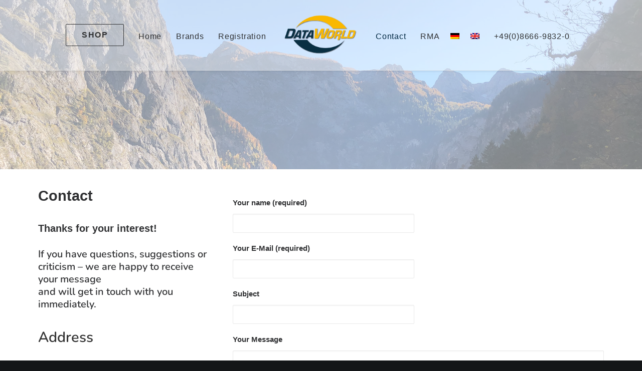

--- FILE ---
content_type: text/html; charset=UTF-8
request_url: https://www.dataworld.de/en/contact/
body_size: 8732
content:
<!DOCTYPE html>
<html class="no-touch" lang="en-US" xmlns="http://www.w3.org/1999/xhtml">
<head>
<meta http-equiv="Content-Type" content="text/html; charset=UTF-8">
<meta name="viewport" content="width=device-width, initial-scale=1">
<link rel="profile" href="http://gmpg.org/xfn/11">
<link rel="pingback" href="https://www.dataworld.de/xmlrpc.php">
<link rel="alternate" hreflang="de" href="https://www.dataworld.de/kontakt/" />
<link rel="alternate" hreflang="en" href="https://www.dataworld.de/en/contact/" />

	<!-- This site is optimized with the Yoast SEO plugin v14.4.1 - https://yoast.com/wordpress/plugins/seo/ -->
	<title>Contact - DataWorld</title>
	<meta name="robots" content="index, follow" />
	<meta name="googlebot" content="index, follow, max-snippet:-1, max-image-preview:large, max-video-preview:-1" />
	<meta name="bingbot" content="index, follow, max-snippet:-1, max-image-preview:large, max-video-preview:-1" />
	<link rel="canonical" href="https://www.dataworld.de/en/contact/" />
	<meta property="og:locale" content="en_US" />
	<meta property="og:type" content="article" />
	<meta property="og:title" content="Contact - DataWorld" />
	<meta property="og:url" content="https://www.dataworld.de/en/contact/" />
	<meta property="og:site_name" content="DataWorld" />
	<meta property="article:modified_time" content="2025-10-20T10:09:15+00:00" />
	<meta name="twitter:card" content="summary_large_image" />
	<script type="application/ld+json" class="yoast-schema-graph">{"@context":"https://schema.org","@graph":[{"@type":"WebSite","@id":"https://www.dataworld.de/en/#website","url":"https://www.dataworld.de/en/","name":"DataWorld","description":"Eine weitere WordPress-Seite","potentialAction":[{"@type":"SearchAction","target":"https://www.dataworld.de/en/?s={search_term_string}","query-input":"required name=search_term_string"}],"inLanguage":"en-US"},{"@type":"WebPage","@id":"https://www.dataworld.de/en/contact/#webpage","url":"https://www.dataworld.de/en/contact/","name":"Contact - DataWorld","isPartOf":{"@id":"https://www.dataworld.de/en/#website"},"datePublished":"2018-02-19T13:46:20+00:00","dateModified":"2025-10-20T10:09:15+00:00","inLanguage":"en-US","potentialAction":[{"@type":"ReadAction","target":["https://www.dataworld.de/en/contact/"]}]}]}</script>
	<!-- / Yoast SEO plugin. -->


<link rel='dns-prefetch' href='//s.w.org' />
<link rel="alternate" type="application/rss+xml" title="DataWorld &raquo; Feed" href="https://www.dataworld.de/en/feed/" />
<link rel="alternate" type="application/rss+xml" title="DataWorld &raquo; Comments Feed" href="https://www.dataworld.de/en/comments/feed/" />
		<script type="text/javascript">
			window._wpemojiSettings = {"baseUrl":"https:\/\/s.w.org\/images\/core\/emoji\/12.0.0-1\/72x72\/","ext":".png","svgUrl":"https:\/\/s.w.org\/images\/core\/emoji\/12.0.0-1\/svg\/","svgExt":".svg","source":{"concatemoji":"https:\/\/www.dataworld.de\/wp-includes\/js\/wp-emoji-release.min.js?ver=5.4.18"}};
			/*! This file is auto-generated */
			!function(e,a,t){var n,r,o,i=a.createElement("canvas"),p=i.getContext&&i.getContext("2d");function s(e,t){var a=String.fromCharCode;p.clearRect(0,0,i.width,i.height),p.fillText(a.apply(this,e),0,0);e=i.toDataURL();return p.clearRect(0,0,i.width,i.height),p.fillText(a.apply(this,t),0,0),e===i.toDataURL()}function c(e){var t=a.createElement("script");t.src=e,t.defer=t.type="text/javascript",a.getElementsByTagName("head")[0].appendChild(t)}for(o=Array("flag","emoji"),t.supports={everything:!0,everythingExceptFlag:!0},r=0;r<o.length;r++)t.supports[o[r]]=function(e){if(!p||!p.fillText)return!1;switch(p.textBaseline="top",p.font="600 32px Arial",e){case"flag":return s([127987,65039,8205,9895,65039],[127987,65039,8203,9895,65039])?!1:!s([55356,56826,55356,56819],[55356,56826,8203,55356,56819])&&!s([55356,57332,56128,56423,56128,56418,56128,56421,56128,56430,56128,56423,56128,56447],[55356,57332,8203,56128,56423,8203,56128,56418,8203,56128,56421,8203,56128,56430,8203,56128,56423,8203,56128,56447]);case"emoji":return!s([55357,56424,55356,57342,8205,55358,56605,8205,55357,56424,55356,57340],[55357,56424,55356,57342,8203,55358,56605,8203,55357,56424,55356,57340])}return!1}(o[r]),t.supports.everything=t.supports.everything&&t.supports[o[r]],"flag"!==o[r]&&(t.supports.everythingExceptFlag=t.supports.everythingExceptFlag&&t.supports[o[r]]);t.supports.everythingExceptFlag=t.supports.everythingExceptFlag&&!t.supports.flag,t.DOMReady=!1,t.readyCallback=function(){t.DOMReady=!0},t.supports.everything||(n=function(){t.readyCallback()},a.addEventListener?(a.addEventListener("DOMContentLoaded",n,!1),e.addEventListener("load",n,!1)):(e.attachEvent("onload",n),a.attachEvent("onreadystatechange",function(){"complete"===a.readyState&&t.readyCallback()})),(n=t.source||{}).concatemoji?c(n.concatemoji):n.wpemoji&&n.twemoji&&(c(n.twemoji),c(n.wpemoji)))}(window,document,window._wpemojiSettings);
		</script>
		<style type="text/css">
img.wp-smiley,
img.emoji {
	display: inline !important;
	border: none !important;
	box-shadow: none !important;
	height: 1em !important;
	width: 1em !important;
	margin: 0 .07em !important;
	vertical-align: -0.1em !important;
	background: none !important;
	padding: 0 !important;
}
</style>
	<link rel='stylesheet' id='layerslider-css'  href='https://www.dataworld.de/wp-content/plugins/LayerSlider/static/layerslider/css/layerslider.css?ver=6.10.2' type='text/css' media='all' />
<link rel='stylesheet' id='wp-block-library-css'  href='https://www.dataworld.de/wp-includes/css/dist/block-library/style.min.css?ver=5.4.18' type='text/css' media='all' />
<link rel='stylesheet' id='contact-form-7-css'  href='https://www.dataworld.de/wp-content/plugins/contact-form-7/includes/css/styles.css?ver=5.2' type='text/css' media='all' />
<link rel='stylesheet' id='wpml-menu-item-0-css'  href='//www.dataworld.de/wp-content/plugins/sitepress-multilingual-cms/templates/language-switchers/menu-item/style.css?ver=1' type='text/css' media='all' />
<link rel='stylesheet' id='wpml-tm-admin-bar-css'  href='https://www.dataworld.de/wp-content/plugins/wpml-translation-management/res/css/admin-bar-style.css?ver=2.9.9' type='text/css' media='all' />
<link rel='stylesheet' id='uncode-style-css'  href='https://www.dataworld.de/wp-content/themes/uncode/library/css/style.css?ver=1.0' type='text/css' media='all' />
<style id='uncode-style-inline-css' type='text/css'>

@media (min-width: 960px) { .limit-width { max-width: 1200px; margin: auto;}}
</style>
<link rel='stylesheet' id='uncode-custom-style-css'  href='https://www.dataworld.de/wp-content/themes/uncode/library/css/style-custom.css' type='text/css' media='all' />
<style id='uncode-custom-style-inline-css' type='text/css'>
.checkbox label{display:block;line-height:1.4;font-size:13px;font-weight:normal;text-indent:-26px;padding-left:25px;}.dataworld-video .background-video-shortcode {width:100%!important;height:100%!important;left:0px!important;top:0px!important;}.nav-tabs li a span {font-size:16px;white-space:pre;}
</style>
<link rel='stylesheet' id='child-style-css'  href='https://www.dataworld.de/wp-content/themes/dataworld/style.css?ver=1.0' type='text/css' media='all' />
<link rel='stylesheet' id='uncode-icons-css'  href='https://www.dataworld.de/wp-content/themes/uncode/library/css/uncode-icons.css' type='text/css' media='all' />
<script type='text/javascript'>
/* <![CDATA[ */
var LS_Meta = {"v":"6.10.2"};
/* ]]> */
</script>
<script type='text/javascript' src='https://www.dataworld.de/wp-content/plugins/LayerSlider/static/layerslider/js/greensock.js?ver=1.19.0'></script>
<script type='text/javascript' src='https://www.dataworld.de/wp-includes/js/jquery/jquery.js?ver=1.12.4-wp'></script>
<script type='text/javascript' src='https://www.dataworld.de/wp-includes/js/jquery/jquery-migrate.min.js?ver=1.4.1'></script>
<script type='text/javascript' src='https://www.dataworld.de/wp-content/plugins/LayerSlider/static/layerslider/js/layerslider.kreaturamedia.jquery.js?ver=6.10.2'></script>
<script type='text/javascript' src='https://www.dataworld.de/wp-content/plugins/LayerSlider/static/layerslider/js/layerslider.transitions.js?ver=6.10.2'></script>
<script type='text/javascript' src='https://www.dataworld.de/wp-content/uploads/layerslider.custom.transitions.js?ver=6.10.2'></script>
<script type='text/javascript'>
/* <![CDATA[ */
var SiteParameters = {"days":"days","hours":"hours","minutes":"minutes","seconds":"seconds","constant_scroll":"on","scroll_speed":"2","parallax_factor":"0.25","loading":"Loading\u2026","slide_name":"slide","slide_footer":"footer","ajax_url":"https:\/\/www.dataworld.de\/wp-admin\/admin-ajax.php","nonce_adaptive_images":"3791be9635","enable_debug":"","block_mobile_videos":"","is_frontend_editor":"","mobile_parallax_allowed":"","wireframes_plugin_active":""};
/* ]]> */
</script>
<script type='text/javascript' src='https://www.dataworld.de/wp-content/themes/uncode/library/js/min/init.min.js'></script>
<meta name="generator" content="Powered by LayerSlider 6.10.2 - Multi-Purpose, Responsive, Parallax, Mobile-Friendly Slider Plugin for WordPress." />
<!-- LayerSlider updates and docs at: https://layerslider.kreaturamedia.com -->
<link rel='https://api.w.org/' href='https://www.dataworld.de/wp-json/' />
<link rel="EditURI" type="application/rsd+xml" title="RSD" href="https://www.dataworld.de/xmlrpc.php?rsd" />
<link rel="wlwmanifest" type="application/wlwmanifest+xml" href="https://www.dataworld.de/wp-includes/wlwmanifest.xml" /> 
<meta name="generator" content="WordPress 5.4.18" />
<link rel='shortlink' href='https://www.dataworld.de/en/?p=65939' />
<link rel="alternate" type="application/json+oembed" href="https://www.dataworld.de/wp-json/oembed/1.0/embed?url=https%3A%2F%2Fwww.dataworld.de%2Fen%2Fcontact%2F" />
<link rel="alternate" type="text/xml+oembed" href="https://www.dataworld.de/wp-json/oembed/1.0/embed?url=https%3A%2F%2Fwww.dataworld.de%2Fen%2Fcontact%2F&#038;format=xml" />
<meta name="generator" content="WPML ver:4.3.16 stt:1,3;" />
  	<script>
		jQuery( document ).ready(function($) {
			// Get the modal
			var modal = document.getElementById('shop-login');

			// Get the button that opens the modal
			var btn = document.querySelector('[title="shop-login"]');

			// Get the <span> element that closes the modal
			var span = document.getElementsByClassName("close")[0];

			// When the user clicks on the button, open the modal 
			btn.onclick = function() {
				event.preventDefault();
				modal.style.display = "block";
				modal.style.opacity = "1";
				$("#shop-login").addClass("open");
				
			}

			// When the user clicks on <span> (x), close the modal
			span.onclick = function() {
				modal.style.display = "none";
				modal.style.opacity = "1";
				$("#shop-login").removeClass("open");
			}

			// When the user clicks anywhere outside of the modal, close it
			window.onclick = function(event) {
				if (event.target == modal) {
					modal.style.display = "none";
					modal.style.opacity = "1";
					$("#shop-login").removeClass("open");
				}
			}
			
		});
	</script>
  <link rel="icon" href="https://www.dataworld.de/wp-content/uploads/2017/12/cropped-favicon-32x32.png" sizes="32x32" />
<link rel="icon" href="https://www.dataworld.de/wp-content/uploads/2017/12/cropped-favicon-192x192.png" sizes="192x192" />
<link rel="apple-touch-icon" href="https://www.dataworld.de/wp-content/uploads/2017/12/cropped-favicon-180x180.png" />
<meta name="msapplication-TileImage" content="https://www.dataworld.de/wp-content/uploads/2017/12/cropped-favicon-270x270.png" />
<noscript><style> .wpb_animate_when_almost_visible { opacity: 1; }</style></noscript></head>
<body class="page-template-default page page-id-65939  style-color-wayh-bg hormenu-position-left hmenu hmenu-center-split header-full-width main-center-align menu-mobile-animated menu-mobile-transparent textual-accent-color mobile-parallax-not-allowed ilb-no-bounce wpb-js-composer js-comp-ver-6.1.0 vc_responsive" data-border="0">
		
	<div class="mobil-phone"><a href="tel:+49866698320">+49(0)8666-9832-0</a></div>

	<div id="shop-login" class="modal">
		<div class="modal-content">
			<form method="post" action="https://shop.dataworld.de/4DCGI/ezshop">
			<input name="hid" value="129" type="hidden">
			<input name="sprachnr" value="1" type="hidden">
			<input name="enter" value="directlogin" type="hidden">
			<input name="redirect" value="true" type="hidden">
			<div class="modal-header">
				<button type="button" class="close" data-dismiss="modal" aria-label="Close"><span aria-hidden="true">×</span></button>
				<h4 class="modal-title" id="modalhead">Shop-Login</h4>
			</div>
			<div class="modal-body">
				<div class="form-group">
				<label>Customer Number</label>
				<input type="text" class="form-control" name="font1" placeholder="Enter Customer Number...">
				</div>
				<label>Password</label>
				<input type="password" class="form-control" name="font2" placeholder="Enter password...">
				<button type="submit" name="submit" value="Login" class="btn btn-primary">Login</button>
			</div>
			<div class="modal-footer">
				<a href="https://shop.dataworld.de/static/registration.htm" target="_blank" class="btn btn-default btn-block">New Customers</a>
				<a href="https://shop.dataworld.de/static/login_erfolg.htm" target="_blank" class="btn btn-default btn-block">Guest access</a>
			</div>
			</form>
		</div>
	</div>

	<div class="body-borders" data-border="0"><div class="top-border body-border-shadow"></div><div class="right-border body-border-shadow"></div><div class="bottom-border body-border-shadow"></div><div class="left-border body-border-shadow"></div><div class="top-border style-light-bg"></div><div class="right-border style-light-bg"></div><div class="bottom-border style-light-bg"></div><div class="left-border style-light-bg"></div></div>	<div class="box-wrapper">
		<div class="box-container">
		<script type="text/javascript">UNCODE.initBox();</script>
		<div class="menu-wrapper menu-shrink menu-sticky menu-no-arrows menu-animated">
													
													<header id="masthead" class="navbar menu-primary menu-light submenu-light menu-transparent menu-add-padding style-light-original menu-absolute menu-with-logo">
														<div class="menu-container style-color-xsdn-bg menu-borders menu-shadows">
															<div class="row-menu limit-width">
																<div class="row-menu-inner">
																	<div id="logo-container-mobile" class="col-lg-0 logo-container megamenu-diff desktop-hidden">
																		<div class="navbar-header style-light">
																			<a href="https://www.dataworld.de/en/" class="navbar-brand" data-minheight="14"><div class="logo-image main-logo logo-skinnable" data-maxheight="80" style="height: 80px;"><img src="https://www.dataworld.de/wp-content/uploads/2017/12/head_logo.png" alt="logo" width="200" height="110" class="img-responsive" /></div></a>
																		</div>
																		<div class="mmb-container"><div class="mobile-menu-button 4 mobile-menu-button-light lines-button x2"><span class="lines"></span></div></div>
																	</div>
																	<div class="col-lg-12 main-menu-container middle">
																		<div class="menu-horizontal menu-dd-shadow-lg">
																			<div class="menu-horizontal-inner"><div class="nav navbar-nav navbar-main"><ul id="menu-hauptmenue-englisch" class="menu-primary-inner menu-smart sm"><li id="menu-item-65956" class="menu-item-button"><a title="SHOP" target="_blank" href="https://shop.dataworld.de/en/static/login.htm"><div class="menu-btn-table"><div class="menu-btn-cell"><div class="menu-item menu-item-type-custom menu-item-object-custom menu-item-65956 menu-btn-container btn"><span>SHOP</span></div></div></div></a></li>
<li id="menu-item-67729" class="menu-item menu-item-type-post_type menu-item-object-page menu-item-home menu-item-67729 menu-item-link"><a title="Home" href="https://www.dataworld.de/en/">Home<i class="fa fa-angle-right fa-dropdown"></i></a></li>
<li id="menu-item-65954" class="menu-item menu-item-type-post_type menu-item-object-page menu-item-65954 menu-item-link"><a title="Brands" href="https://www.dataworld.de/en/brands/">Brands<i class="fa fa-angle-right fa-dropdown"></i></a></li>
<li id="menu-item-65955" class="menu-item menu-item-type-custom menu-item-object-custom menu-item-65955 menu-item-link"><a title="Registration" href="http://shop.dataworld.de/en/static/registration.htm">Registration<i class="fa fa-angle-right fa-dropdown"></i></a></li>
<li id="menu-item-0" class="mobile-hidden tablet-hidden menu-item-0 menu-item-link"><div class="logo-container megamenu-diff middle">
													<div id="main-logo" class="navbar-header style-light">
														<a href="https://www.dataworld.de/en/" class="navbar-brand" data-minheight="14"><div class="logo-image main-logo logo-skinnable" data-maxheight="80" style="height: 80px;"><img src="https://www.dataworld.de/wp-content/uploads/2017/12/head_logo.png" alt="logo" width="200" height="110" class="img-responsive" /></div></a>
													</div>
													<div class="mmb-container"><div class="mobile-menu-button 3 mobile-menu-button-light lines-button x2"><span class="lines"></span></div></div>
												</div></li>
<li id="menu-item-66003" class="menu-item menu-item-type-post_type menu-item-object-page current-menu-item page_item page-item-65939 current_page_item menu-item-66003 active menu-item-link"><a title="Contact" href="https://www.dataworld.de/en/contact/">Contact<i class="fa fa-angle-right fa-dropdown"></i></a></li>
<li id="menu-item-67728" class="menu-item menu-item-type-post_type menu-item-object-page menu-item-67728 menu-item-link"><a title="RMA" href="https://www.dataworld.de/en/complaints/">RMA<i class="fa fa-angle-right fa-dropdown"></i></a></li>
<li class="menu-item wpml-ls-slot-62 wpml-ls-item wpml-ls-item-de wpml-ls-menu-item wpml-ls-first-item menu-item-type-wpml_ls_menu_item menu-item-object-wpml_ls_menu_item menu-item-wpml-ls-62-de menu-item-link"><a title="&lt;img class=&quot;wpml-ls-flag&quot; src=&quot;https://www.dataworld.de/wp-content/plugins/sitepress-multilingual-cms/res/flags/de.png&quot; alt=&quot;German&quot;&gt;" href="https://www.dataworld.de/kontakt/"><img class="wpml-ls-flag" src="https://www.dataworld.de/wp-content/plugins/sitepress-multilingual-cms/res/flags/de.png" alt="German"><i class="fa fa-angle-right fa-dropdown"></i></a></li>
<li class="menu-item wpml-ls-slot-62 wpml-ls-item wpml-ls-item-en wpml-ls-current-language wpml-ls-menu-item wpml-ls-last-item menu-item-type-wpml_ls_menu_item menu-item-object-wpml_ls_menu_item menu-item-wpml-ls-62-en menu-item-link"><a title="&lt;img class=&quot;wpml-ls-flag&quot; src=&quot;https://www.dataworld.de/wp-content/plugins/sitepress-multilingual-cms/res/flags/en.png&quot; alt=&quot;English&quot;&gt;" href="https://www.dataworld.de/en/contact/"><img class="wpml-ls-flag" src="https://www.dataworld.de/wp-content/plugins/sitepress-multilingual-cms/res/flags/en.png" alt="English"><i class="fa fa-angle-right fa-dropdown"></i></a></li>
<li class="phone-container"><a class="phone">+49(0)8666-9832-0</a></li></ul></div></div>
																		</div>
																	</div>
																</div>
															</div>
														</div>
													</header>
												</div>			<script type="text/javascript">UNCODE.fixMenuHeight();</script>
			<div class="main-wrapper">
				<div class="main-container">
					<div class="page-wrapper">
						<div class="sections-container">
<div id="page-header"><div class="header-wrapper header-uncode-block">
									<div data-parent="true" class="vc_row row-container with-parallax"><div class="row-background background-element">
											<div class="background-wrapper">
												<div class="background-inner" style="background-image: url(https://www.dataworld.de/wp-content/uploads/2018/02/IMG_0091en.jpg);background-repeat: no-repeat;background-position: center center;background-size: cover;"></div>
												<div class="block-bg-overlay style-color-xsdn-bg" style="opacity: 0.5;"></div>
											</div>
										</div><div class="row limit-width row-parent row-header" data-height-ratio="47"><div class="wpb_row row-inner"><div class="wpb_column pos-top pos-center align_left column_parent col-lg-12 single-internal-gutter"><div class="uncol style-light"  ><div class="uncoltable"><div class="uncell no-block-padding"><div class="uncont"></div></div></div></div></div><script id="script-163424" data-row="script-163424" type="text/javascript" class="vc_controls">UNCODE.initRow(document.getElementById("script-163424"));</script></div></div></div></div></div><script type="text/javascript">UNCODE.initHeader();</script><article id="post-65939" class="page-body style-color-xsdn-bg post-65939 page type-page status-publish hentry">
						<div class="post-wrapper">
							<div class="post-body"><div class="post-content un-no-sidebar-layout"><div data-parent="true" class="vc_row row-container"><div class="row limit-width row-parent"><div class="wpb_row row-inner"><div class="wpb_column pos-top pos-center align_left column_parent col-lg-4 single-internal-gutter"><div class="uncol style-light"  ><div class="uncoltable"><div class="uncell no-block-padding"><div class="uncont"><div class="vc_custom_heading_wrap "><div class="heading-text el-text" ><h2>Contact</h2>
</div><div class="clear"></div></div><div class="uncode_text_column" ><h4>Thanks for your interest!</h4>
<h4><span class="font-329340">If you have questions, suggestions or criticism &#8211; we are happy to receive your message<br />
and will get in touch with you immediately.</span></h4>
</div><div class="uncode_text_column" ><h2><span class="font-329340" style="color: #333333;">Address</span></h2>
<h4><span class="font-329340"><strong><span style="color: #101469;">Data</span><span style="color: #e0b71f;">World<br />
</span></strong><span style="color: #333333;">Computer-Vertriebs-GmbH</span></span></h4>
<h4><span class="font-329340" style="color: #333333;">Weidacherfeld 14<br />
D-83317 Teisendorf</span></h4>
<h4><span class="font-329340" style="color: #333333;">Telephone: +49-8666-9832-0</span></h4>
<h4><span class="font-329340" style="color: #333333;">Opening hours</span></h4>
<h4><span class="font-329340" style="color: #333333;">Monday-Friday:<br />
8.00 am to 5.00 pm</span></h4>
<p><span style="color: #333333;">We are closed all day on<br />
December 24th (Christmas Eve),<br />
December 31st (New Year&#8217;s Eve)<br />
and on all official holidays in Bavaria.<br />
</span></p>
</div></div></div></div></div></div><div class="wpb_column pos-top pos-center align_left column_parent col-lg-8 single-internal-gutter"><div class="uncol style-light"  ><div class="uncoltable"><div class="uncell no-block-padding"><div class="uncont"><div role="form" class="wpcf7" id="wpcf7-f65985-p65939-o1" lang="de-DE" dir="ltr">
<div class="screen-reader-response" role="alert" aria-live="polite"></div>
<form action="/en/contact/#wpcf7-f65985-p65939-o1" method="post" class="wpcf7-form init wpcf7-acceptance-as-validation" novalidate="novalidate">
<div style="display: none;">
<input type="hidden" name="_wpcf7" value="65985" />
<input type="hidden" name="_wpcf7_version" value="5.2" />
<input type="hidden" name="_wpcf7_locale" value="de_DE" />
<input type="hidden" name="_wpcf7_unit_tag" value="wpcf7-f65985-p65939-o1" />
<input type="hidden" name="_wpcf7_container_post" value="65939" />
<input type="hidden" name="_wpcf7_posted_data_hash" value="" />
</div>
<p><label> Your name (required)<br />
    <span class="wpcf7-form-control-wrap your-name"><input type="text" name="your-name" value="" size="40" class="wpcf7-form-control wpcf7-text wpcf7-validates-as-required" aria-required="true" aria-invalid="false" /></span> </label></p>
<p><label> Your E-Mail (required)<br />
    <span class="wpcf7-form-control-wrap your-email"><input type="email" name="your-email" value="" size="40" class="wpcf7-form-control wpcf7-text wpcf7-email wpcf7-validates-as-required wpcf7-validates-as-email" aria-required="true" aria-invalid="false" /></span> </label></p>
<p><label> Subject<br />
    <span class="wpcf7-form-control-wrap your-subject"><input type="text" name="your-subject" value="" size="40" class="wpcf7-form-control wpcf7-text" aria-invalid="false" /></span> </label></p>
<p><label> Your Message<br />
    <span class="wpcf7-form-control-wrap your-message"><textarea name="your-message" cols="40" rows="10" class="wpcf7-form-control wpcf7-textarea" aria-invalid="false"></textarea></span> </label></p>
<p class="checkbox"><span class="wpcf7-form-control-wrap your-consent"><span class="wpcf7-form-control wpcf7-acceptance"><span class="wpcf7-list-item"><label><input type="checkbox" name="your-consent" value="1" aria-invalid="false" /><span class="wpcf7-list-item-label">I consent to having DataWorld Computer-Vertriebs-GmbH collect my details via this form to communicate with me. Please check our <a href="https://www.dataworld.de/en/privacy/" title="privacy policy" target="_blank">Privacy Policy</a> to see how we protect and manage your submitted data</span></label></span></span></span></p>
<p><input type="submit" value="Submit" class="wpcf7-form-control wpcf7-submit" /></p>
<div class="wpcf7-response-output" role="alert" aria-hidden="true"></div></form></div></div></div></div></div></div><script id="script-158487" data-row="script-158487" type="text/javascript" class="vc_controls">UNCODE.initRow(document.getElementById("script-158487"));</script></div></div></div><div data-parent="true" class="vc_row row-container"><div class="row limit-width row-parent"><div class="wpb_row row-inner"><div class="wpb_column pos-top pos-center align_left column_parent col-lg-12 single-internal-gutter"><div class="uncol style-light"  ><div class="uncoltable"><div class="uncell no-block-padding"><div class="uncont"></div></div></div></div></div><script id="script-792655" data-row="script-792655" type="text/javascript" class="vc_controls">UNCODE.initRow(document.getElementById("script-792655"));</script></div></div></div></div></div>
						</div>
					</article>
								</div><!-- sections container -->
							</div><!-- page wrapper -->
												<footer id="colophon" class="site-footer">
							<div data-parent="true" class="vc_row style-color-131795-bg row-container"><div class="row limit-width row-parent"><div class="wpb_row row-inner"><div class="wpb_column pos-top pos-center align_left column_parent col-lg-6 single-internal-gutter"><div class="uncol style-light"  ><div class="uncoltable"><div class="uncell no-block-padding"><div class="uncont"><div class="uncode_text_column" ><p>© 2022 DataWorld &#8211; with <span style="color: #ff0000;">♥</span> from the Berchtesgadener Land</p>
</div></div></div></div></div></div><div class="wpb_column pos-top pos-center align_right column_parent col-lg-6 single-internal-gutter"><div class="uncol style-dark"  ><div class="uncoltable"><div class="uncell no-block-padding"><div class="uncont"><div class="vc_wp_custommenu wpb_content_element" ><div class="widget widget_nav_menu"><div class="menu-rechtliches-englisch-container"><ul id="menu-rechtliches-englisch" class="menu-smart sm menu-horizontal"><li id="menu-item-65958" class="menu-item menu-item-type-post_type menu-item-object-page menu-item-65958"><a href="https://www.dataworld.de/en/privacy/">Privacy</a></li>
<li id="menu-item-65959" class="menu-item menu-item-type-post_type menu-item-object-page menu-item-65959"><a href="https://www.dataworld.de/en/imprint/">Imprint</a></li>
<li id="menu-item-66100" class="menu-item menu-item-type-post_type menu-item-object-page menu-item-66100"><a href="https://www.dataworld.de/en/terms-and-conditions/">Terms and Conditions</a></li>
</ul></div></div></div></div></div></div></div></div><script id="script-458219" data-row="script-458219" type="text/javascript" class="vc_controls">UNCODE.initRow(document.getElementById("script-458219"));</script></div></div></div>						</footer>
											</div><!-- main container -->
				</div><!-- main wrapper -->
							</div><!-- box container -->
		</div><!-- box wrapper -->
		<div class="style-light footer-scroll-top"><a href="#" class="scroll-top"><i class="fa fa-angle-up fa-stack fa-rounded btn-default btn-hover-nobg"></i></a></div>		<div class="overlay overlay-sequential style-dark style-dark-bg overlay-search" data-area="search" data-container="box-container">
			<div class="mmb-container"><div class="menu-close-search mobile-menu-button menu-button-offcanvas mobile-menu-button-dark lines-button x2 overlay-close close" data-area="search" data-container="box-container"><span class="lines"></span></div></div>
			<div class="search-container"><form action="https://www.dataworld.de/en/" method="get">
	<div class="search-container-inner">
		<input type="search" class="search-field form-fluid no-livesearch" placeholder="Search…" value="" name="s" title="Search for:">
	  <i class="fa fa-search3"></i>
	</div>
</form>
</div>
		</div>

	<script type="text/html" id="wpb-modifications"></script><script type='text/javascript'>
/* <![CDATA[ */
var wpcf7 = {"apiSettings":{"root":"https:\/\/www.dataworld.de\/wp-json\/contact-form-7\/v1","namespace":"contact-form-7\/v1"},"cached":"1"};
/* ]]> */
</script>
<script type='text/javascript' src='https://www.dataworld.de/wp-content/plugins/contact-form-7/includes/js/scripts.js?ver=5.2'></script>
<script type='text/javascript'>
var mejsL10n = {"language":"en","strings":{"mejs.download-file":"Download File","mejs.install-flash":"You are using a browser that does not have Flash player enabled or installed. Please turn on your Flash player plugin or download the latest version from https:\/\/get.adobe.com\/flashplayer\/","mejs.fullscreen":"Fullscreen","mejs.play":"Play","mejs.pause":"Pause","mejs.time-slider":"Time Slider","mejs.time-help-text":"Use Left\/Right Arrow keys to advance one second, Up\/Down arrows to advance ten seconds.","mejs.live-broadcast":"Live Broadcast","mejs.volume-help-text":"Use Up\/Down Arrow keys to increase or decrease volume.","mejs.unmute":"Unmute","mejs.mute":"Mute","mejs.volume-slider":"Volume Slider","mejs.video-player":"Video Player","mejs.audio-player":"Audio Player","mejs.captions-subtitles":"Captions\/Subtitles","mejs.captions-chapters":"Chapters","mejs.none":"None","mejs.afrikaans":"Afrikaans","mejs.albanian":"Albanian","mejs.arabic":"Arabic","mejs.belarusian":"Belarusian","mejs.bulgarian":"Bulgarian","mejs.catalan":"Catalan","mejs.chinese":"Chinese","mejs.chinese-simplified":"Chinese (Simplified)","mejs.chinese-traditional":"Chinese (Traditional)","mejs.croatian":"Croatian","mejs.czech":"Czech","mejs.danish":"Danish","mejs.dutch":"Dutch","mejs.english":"English","mejs.estonian":"Estonian","mejs.filipino":"Filipino","mejs.finnish":"Finnish","mejs.french":"French","mejs.galician":"Galician","mejs.german":"German","mejs.greek":"Greek","mejs.haitian-creole":"Haitian Creole","mejs.hebrew":"Hebrew","mejs.hindi":"Hindi","mejs.hungarian":"Hungarian","mejs.icelandic":"Icelandic","mejs.indonesian":"Indonesian","mejs.irish":"Irish","mejs.italian":"Italian","mejs.japanese":"Japanese","mejs.korean":"Korean","mejs.latvian":"Latvian","mejs.lithuanian":"Lithuanian","mejs.macedonian":"Macedonian","mejs.malay":"Malay","mejs.maltese":"Maltese","mejs.norwegian":"Norwegian","mejs.persian":"Persian","mejs.polish":"Polish","mejs.portuguese":"Portuguese","mejs.romanian":"Romanian","mejs.russian":"Russian","mejs.serbian":"Serbian","mejs.slovak":"Slovak","mejs.slovenian":"Slovenian","mejs.spanish":"Spanish","mejs.swahili":"Swahili","mejs.swedish":"Swedish","mejs.tagalog":"Tagalog","mejs.thai":"Thai","mejs.turkish":"Turkish","mejs.ukrainian":"Ukrainian","mejs.vietnamese":"Vietnamese","mejs.welsh":"Welsh","mejs.yiddish":"Yiddish"}};
</script>
<script type='text/javascript' src='https://www.dataworld.de/wp-includes/js/mediaelement/mediaelement-and-player.min.js?ver=4.2.13-9993131'></script>
<script type='text/javascript' src='https://www.dataworld.de/wp-includes/js/mediaelement/mediaelement-migrate.min.js?ver=5.4.18'></script>
<script type='text/javascript'>
/* <![CDATA[ */
var _wpmejsSettings = {"pluginPath":"\/wp-includes\/js\/mediaelement\/","classPrefix":"mejs-","stretching":"responsive"};
/* ]]> */
</script>
<script type='text/javascript' src='https://www.dataworld.de/wp-includes/js/mediaelement/wp-mediaelement.min.js?ver=5.4.18'></script>
<script type='text/javascript' src='https://www.dataworld.de/wp-content/themes/uncode/library/js/min/plugins.min.js'></script>
<script type='text/javascript' src='https://www.dataworld.de/wp-content/themes/uncode/library/js/min/app.min.js'></script>
<script type='text/javascript' src='https://www.dataworld.de/wp-includes/js/wp-embed.min.js?ver=5.4.18'></script>
</body>
</html>


--- FILE ---
content_type: text/css; charset=utf-8
request_url: https://www.dataworld.de/wp-content/themes/dataworld/style.css?ver=1.0
body_size: 3816
content:
/*
Theme Name: Dataworld
Description: 2018er Design
Author: Dataworld
Author URI: http://www.dataworld.de
Template: uncode
Version: 1.0.0
Text Domain: uncode
*/



/* MODAL */

/* The Modal (background) */
.modal {
    display: none; /* Hidden by default */
    position: fixed; /* Stay in place */
    z-index: 1; /* Sit on top */
    left: 0;
    top: 0;
    width: 100%; /* Full width */
    height: 100%; /* Full height */
    overflow: auto; /* Enable scroll if needed */
    background-color: rgba(0,0,0,0.4);
    opacity: 0;
    z-index: 99999;
    -webkit-transition: all .15s linear;
    -ms-transition: all .15s linear;
    transition: all .15s linear;
}

/* Modal Content/Box */
.modal-content {
    background-color: #fefefe;
    margin: 0% auto; /* 15% from the top and centered */
    border: 1px solid #888;
    width: 300px; /* Could be more or less, depending on screen size */
    -webkit-box-shadow: 0 5px 15px rgba(0,0,0,.5);
    box-shadow: 0 5px 15px rgba(0,0,0,.5);
    border-radius: 6px;
    -webkit-transition: all .15s linear;
    -ms-transition: all .15s linear;
    transition: all .15s linear;
}

.modal.open .modal-content{
    margin: 5% auto;
}

.modal-title{
    border-bottom: 1px solid #e5e5e5;
    padding: 15px;
}

h4.modal-title{
    margin-top: 0;

}

.modal-body{
    border-bottom: 1px solid #e5e5e5;
    padding: 15px;
}

.modal-body input {
    border: 1px solid #ccc;
    margin-bottom: 10px;
    margin-top: 0;
    width: 100%;
}

.modal-body button{
    margin-top: 6px;
    background-color: #efb939;
    color: #fff;
    width: 100%;
    transform: scale(1);
}

.modal-footer{
    padding: 15px;
}   

.modal-footer a{
    border-color: #efb939;
    color: #efb939;
    transform: scale(1);
}

.modal-footer a:first-child{
    margin-bottom: 16px;
}

/* The Close Button */
.close {
    color: #aaa;
    float: right;
    font-size: 28px;
    font-weight: bold;
    margin-right: 10px;
    margin-top: 4px;
    background-color: transparent;
}

.close:hover,
.close:focus {
    color: black;
    text-decoration: none;
    cursor: pointer;
}

/* MODAL END */


/* PRODUKTBOX */

.produktbox{
    text-align: center;
    transition: box-shadow 0.25s;
    padding: 4px;
    border: 1px solid transparent;
}

.produktbox:hover{
    box-shadow: 0 10px 20px rgba(0,0,0,.2), 0 6px 6px rgba(0,0,0,.2);
    border: 1px solid #ccc;
}


.produktbox .image-container:before {
    content: ' ';
    display: inline-block;
    vertical-align: middle;
    height: 100%;
}

.produktbox .image-container{
    height: 200px;
}

.produktbox img{
    display: inline-block;
    margin: 0 auto;
    vertical-align: middle;
    max-height: 200px;
    transition: opacity 0.25s;
    opacity: 0.8;
}

.produktbox:hover img{
    opacity: 1;
}

.col-lg-12 .produktbox .image-container, .col-lg-6 .produktbox .image-container, .col-lg-4 .produktbox .image-container {
    height: 230px;
}

.col-lg-12 .produktbox img, .col-lg-6 .produktbox img, .col-lg-4 .produktbox img {
    max-height: 220px;
}

.produktbox .artikelnr{
    display: block;
    margin-bottom: 10px;
    letter-spacing: 1.1px;
    word-wrap: break-word;
    overflow: hidden;
    color: #999;
    font-size: 12px;
}

.produktbox .titel{
    color: #303133;
    font-weight: 300;
    font-size: 16px;
    display: block;
    margin-bottom: 10px;
    letter-spacing: 1px;
    height: 64px;
    overflow: hidden;
}

.produktbox .beschreibung{
    color: #ec6825;
    font-weight: bold;
    display: block;
    min-height: 34px;
}


/* PRODUKTBOX END */



/* SLIDER HOME */

.owl-carousel-container.carousel-inner-padding.owl-carousel-container .owl-carousel{
    padding: 0;
}

/* SLIDER HOME END */



/* TELEFONNUMMER */

.phone{
    font-size: 16px;
    color: #fff;
    cursor: default;
}

body:not(.menu-force-opacity) .style-dark-override:not(.is_stuck):not(.is_mobile_open).menu-transparent .menu-horizontal-inner > .nav > .menu-smart > li > a.phone:hover{
    color: #fff !important;
}

.mobil-phone{
    display: none;
}

@media (max-width: 1200px) and (min-width: 960px){
    .phone-container{
        position: absolute;
        top: -56px;
        right: 0;
    }
}

@media (max-width: 959px){
    .phone-container{
        display: none !important;
    }
    
    .mobil-phone{
        display: block;
        position: absolute;
        width: 180px;
        z-index: 999999;
        text-align: center;
        top: 58px;
        left: 0;
        right: 0;
        font-family: poppins;
        color: #fff;
        font-size: 15px;
        margin: 0 auto;
    }

    .mobil-phone a{
        color: #fff;
    }

    .admin-mode .mobil-phone{
        top: 88px;
    }
}

@media (max-width: 782px){
    .admin-mode .mobil-phone{
        top: 98px;
    }
}

@media (max-width: 600px){
    .admin-mode .mobil-phone{
        top: 58px;
    }
}


/* TELEFONNUMMER END */

li.menu-item-button::before, li.menu-item-button::after{
    height: auto;
}



@media (min-width: 960px){
  .hmenu-center-split .logo-container {
    padding: 30px 22px;
  }

  .menu-item.wpml-ls-item{
    width: 40px;
  }
  
  .menu-item.wpml-ls-item a{
    padding: 7px;
  }
}



/* dosis-200 - latin */
@font-face {
    font-family: 'Dosis';
    font-style: normal;
    font-weight: 200;
    src: url('fonts/dosis-v27-latin-200.eot'); /* IE9 Compat Modes */
    src: local(''),
         url('fonts/dosis-v27-latin-200.eot?#iefix') format('embedded-opentype'), /* IE6-IE8 */
         url('fonts/dosis-v27-latin-200.woff2') format('woff2'), /* Super Modern Browsers */
         url('fonts/dosis-v27-latin-200.woff') format('woff'), /* Modern Browsers */
         url('fonts/dosis-v27-latin-200.ttf') format('truetype'), /* Safari, Android, iOS */
         url('fonts/dosis-v27-latin-200.svg#Dosis') format('svg'); /* Legacy iOS */
  }
  /* dosis-300 - latin */
  @font-face {
    font-family: 'Dosis';
    font-style: normal;
    font-weight: 300;
    src: url('fonts/dosis-v27-latin-300.eot'); /* IE9 Compat Modes */
    src: local(''),
         url('fonts/dosis-v27-latin-300.eot?#iefix') format('embedded-opentype'), /* IE6-IE8 */
         url('fonts/dosis-v27-latin-300.woff2') format('woff2'), /* Super Modern Browsers */
         url('fonts/dosis-v27-latin-300.woff') format('woff'), /* Modern Browsers */
         url('fonts/dosis-v27-latin-300.ttf') format('truetype'), /* Safari, Android, iOS */
         url('fonts/dosis-v27-latin-300.svg#Dosis') format('svg'); /* Legacy iOS */
  }
  /* dosis-regular - latin */
  @font-face {
    font-family: 'Dosis';
    font-style: normal;
    font-weight: 400;
    src: url('fonts/dosis-v27-latin-regular.eot'); /* IE9 Compat Modes */
    src: local(''),
         url('fonts/dosis-v27-latin-regular.eot?#iefix') format('embedded-opentype'), /* IE6-IE8 */
         url('fonts/dosis-v27-latin-regular.woff2') format('woff2'), /* Super Modern Browsers */
         url('fonts/dosis-v27-latin-regular.woff') format('woff'), /* Modern Browsers */
         url('fonts/dosis-v27-latin-regular.ttf') format('truetype'), /* Safari, Android, iOS */
         url('fonts/dosis-v27-latin-regular.svg#Dosis') format('svg'); /* Legacy iOS */
  }
  /* dosis-500 - latin */
  @font-face {
    font-family: 'Dosis';
    font-style: normal;
    font-weight: 500;
    src: url('fonts/dosis-v27-latin-500.eot'); /* IE9 Compat Modes */
    src: local(''),
         url('fonts/dosis-v27-latin-500.eot?#iefix') format('embedded-opentype'), /* IE6-IE8 */
         url('fonts/dosis-v27-latin-500.woff2') format('woff2'), /* Super Modern Browsers */
         url('fonts/dosis-v27-latin-500.woff') format('woff'), /* Modern Browsers */
         url('fonts/dosis-v27-latin-500.ttf') format('truetype'), /* Safari, Android, iOS */
         url('fonts/dosis-v27-latin-500.svg#Dosis') format('svg'); /* Legacy iOS */
  }
  /* dosis-600 - latin */
  @font-face {
    font-family: 'Dosis';
    font-style: normal;
    font-weight: 600;
    src: url('fonts/dosis-v27-latin-600.eot'); /* IE9 Compat Modes */
    src: local(''),
         url('fonts/dosis-v27-latin-600.eot?#iefix') format('embedded-opentype'), /* IE6-IE8 */
         url('fonts/dosis-v27-latin-600.woff2') format('woff2'), /* Super Modern Browsers */
         url('fonts/dosis-v27-latin-600.woff') format('woff'), /* Modern Browsers */
         url('fonts/dosis-v27-latin-600.ttf') format('truetype'), /* Safari, Android, iOS */
         url('fonts/dosis-v27-latin-600.svg#Dosis') format('svg'); /* Legacy iOS */
  }
  /* dosis-700 - latin */
  @font-face {
    font-family: 'Dosis';
    font-style: normal;
    font-weight: 700;
    src: url('fonts/dosis-v27-latin-700.eot'); /* IE9 Compat Modes */
    src: local(''),
         url('fonts/dosis-v27-latin-700.eot?#iefix') format('embedded-opentype'), /* IE6-IE8 */
         url('fonts/dosis-v27-latin-700.woff2') format('woff2'), /* Super Modern Browsers */
         url('fonts/dosis-v27-latin-700.woff') format('woff'), /* Modern Browsers */
         url('fonts/dosis-v27-latin-700.ttf') format('truetype'), /* Safari, Android, iOS */
         url('fonts/dosis-v27-latin-700.svg#Dosis') format('svg'); /* Legacy iOS */
  }
  /* dosis-800 - latin */
  @font-face {
    font-family: 'Dosis';
    font-style: normal;
    font-weight: 800;
    src: url('fonts/dosis-v27-latin-800.eot'); /* IE9 Compat Modes */
    src: local(''),
         url('fonts/dosis-v27-latin-800.eot?#iefix') format('embedded-opentype'), /* IE6-IE8 */
         url('fonts/dosis-v27-latin-800.woff2') format('woff2'), /* Super Modern Browsers */
         url('fonts/dosis-v27-latin-800.woff') format('woff'), /* Modern Browsers */
         url('fonts/dosis-v27-latin-800.ttf') format('truetype'), /* Safari, Android, iOS */
         url('fonts/dosis-v27-latin-800.svg#Dosis') format('svg'); /* Legacy iOS */
  }
  /* nunito-200 - latin */
@font-face {
    font-family: 'Nunito';
    font-style: normal;
    font-weight: 200;
    src: url('fonts/nunito-v25-latin-200.eot'); /* IE9 Compat Modes */
    src: local(''),
         url('fonts/nunito-v25-latin-200.eot?#iefix') format('embedded-opentype'), /* IE6-IE8 */
         url('fonts/nunito-v25-latin-200.woff2') format('woff2'), /* Super Modern Browsers */
         url('fonts/nunito-v25-latin-200.woff') format('woff'), /* Modern Browsers */
         url('fonts/nunito-v25-latin-200.ttf') format('truetype'), /* Safari, Android, iOS */
         url('fonts/nunito-v25-latin-200.svg#Nunito') format('svg'); /* Legacy iOS */
  }
  /* nunito-300 - latin */
  @font-face {
    font-family: 'Nunito';
    font-style: normal;
    font-weight: 300;
    src: url('fonts/nunito-v25-latin-300.eot'); /* IE9 Compat Modes */
    src: local(''),
         url('fonts/nunito-v25-latin-300.eot?#iefix') format('embedded-opentype'), /* IE6-IE8 */
         url('fonts/nunito-v25-latin-300.woff2') format('woff2'), /* Super Modern Browsers */
         url('fonts/nunito-v25-latin-300.woff') format('woff'), /* Modern Browsers */
         url('fonts/nunito-v25-latin-300.ttf') format('truetype'), /* Safari, Android, iOS */
         url('fonts/nunito-v25-latin-300.svg#Nunito') format('svg'); /* Legacy iOS */
  }
  /* nunito-regular - latin */
  @font-face {
    font-family: 'Nunito';
    font-style: normal;
    font-weight: 400;
    src: url('fonts/nunito-v25-latin-regular.eot'); /* IE9 Compat Modes */
    src: local(''),
         url('fonts/nunito-v25-latin-regular.eot?#iefix') format('embedded-opentype'), /* IE6-IE8 */
         url('fonts/nunito-v25-latin-regular.woff2') format('woff2'), /* Super Modern Browsers */
         url('fonts/nunito-v25-latin-regular.woff') format('woff'), /* Modern Browsers */
         url('fonts/nunito-v25-latin-regular.ttf') format('truetype'), /* Safari, Android, iOS */
         url('fonts/nunito-v25-latin-regular.svg#Nunito') format('svg'); /* Legacy iOS */
  }
  /* nunito-500 - latin */
  @font-face {
    font-family: 'Nunito';
    font-style: normal;
    font-weight: 500;
    src: url('fonts/nunito-v25-latin-500.eot'); /* IE9 Compat Modes */
    src: local(''),
         url('fonts/nunito-v25-latin-500.eot?#iefix') format('embedded-opentype'), /* IE6-IE8 */
         url('fonts/nunito-v25-latin-500.woff2') format('woff2'), /* Super Modern Browsers */
         url('fonts/nunito-v25-latin-500.woff') format('woff'), /* Modern Browsers */
         url('fonts/nunito-v25-latin-500.ttf') format('truetype'), /* Safari, Android, iOS */
         url('fonts/nunito-v25-latin-500.svg#Nunito') format('svg'); /* Legacy iOS */
  }
  /* nunito-600 - latin */
  @font-face {
    font-family: 'Nunito';
    font-style: normal;
    font-weight: 600;
    src: url('fonts/nunito-v25-latin-600.eot'); /* IE9 Compat Modes */
    src: local(''),
         url('fonts/nunito-v25-latin-600.eot?#iefix') format('embedded-opentype'), /* IE6-IE8 */
         url('fonts/nunito-v25-latin-600.woff2') format('woff2'), /* Super Modern Browsers */
         url('fonts/nunito-v25-latin-600.woff') format('woff'), /* Modern Browsers */
         url('fonts/nunito-v25-latin-600.ttf') format('truetype'), /* Safari, Android, iOS */
         url('fonts/nunito-v25-latin-600.svg#Nunito') format('svg'); /* Legacy iOS */
  }
  /* nunito-700 - latin */
  @font-face {
    font-family: 'Nunito';
    font-style: normal;
    font-weight: 700;
    src: url('fonts/nunito-v25-latin-700.eot'); /* IE9 Compat Modes */
    src: local(''),
         url('fonts/nunito-v25-latin-700.eot?#iefix') format('embedded-opentype'), /* IE6-IE8 */
         url('fonts/nunito-v25-latin-700.woff2') format('woff2'), /* Super Modern Browsers */
         url('fonts/nunito-v25-latin-700.woff') format('woff'), /* Modern Browsers */
         url('fonts/nunito-v25-latin-700.ttf') format('truetype'), /* Safari, Android, iOS */
         url('fonts/nunito-v25-latin-700.svg#Nunito') format('svg'); /* Legacy iOS */
  }
  /* nunito-800 - latin */
  @font-face {
    font-family: 'Nunito';
    font-style: normal;
    font-weight: 800;
    src: url('fonts/nunito-v25-latin-800.eot'); /* IE9 Compat Modes */
    src: local(''),
         url('fonts/nunito-v25-latin-800.eot?#iefix') format('embedded-opentype'), /* IE6-IE8 */
         url('fonts/nunito-v25-latin-800.woff2') format('woff2'), /* Super Modern Browsers */
         url('fonts/nunito-v25-latin-800.woff') format('woff'), /* Modern Browsers */
         url('fonts/nunito-v25-latin-800.ttf') format('truetype'), /* Safari, Android, iOS */
         url('fonts/nunito-v25-latin-800.svg#Nunito') format('svg'); /* Legacy iOS */
  }
  /* nunito-900 - latin */
  @font-face {
    font-family: 'Nunito';
    font-style: normal;
    font-weight: 900;
    src: url('fonts/nunito-v25-latin-900.eot'); /* IE9 Compat Modes */
    src: local(''),
         url('fonts/nunito-v25-latin-900.eot?#iefix') format('embedded-opentype'), /* IE6-IE8 */
         url('fonts/nunito-v25-latin-900.woff2') format('woff2'), /* Super Modern Browsers */
         url('fonts/nunito-v25-latin-900.woff') format('woff'), /* Modern Browsers */
         url('fonts/nunito-v25-latin-900.ttf') format('truetype'), /* Safari, Android, iOS */
         url('fonts/nunito-v25-latin-900.svg#Nunito') format('svg'); /* Legacy iOS */
  }
  /* nunito-200italic - latin */
  @font-face {
    font-family: 'Nunito';
    font-style: italic;
    font-weight: 200;
    src: url('fonts/nunito-v25-latin-200italic.eot'); /* IE9 Compat Modes */
    src: local(''),
         url('fonts/nunito-v25-latin-200italic.eot?#iefix') format('embedded-opentype'), /* IE6-IE8 */
         url('fonts/nunito-v25-latin-200italic.woff2') format('woff2'), /* Super Modern Browsers */
         url('fonts/nunito-v25-latin-200italic.woff') format('woff'), /* Modern Browsers */
         url('fonts/nunito-v25-latin-200italic.ttf') format('truetype'), /* Safari, Android, iOS */
         url('fonts/nunito-v25-latin-200italic.svg#Nunito') format('svg'); /* Legacy iOS */
  }
  /* nunito-300italic - latin */
  @font-face {
    font-family: 'Nunito';
    font-style: italic;
    font-weight: 300;
    src: url('fonts/nunito-v25-latin-300italic.eot'); /* IE9 Compat Modes */
    src: local(''),
         url('fonts/nunito-v25-latin-300italic.eot?#iefix') format('embedded-opentype'), /* IE6-IE8 */
         url('fonts/nunito-v25-latin-300italic.woff2') format('woff2'), /* Super Modern Browsers */
         url('fonts/nunito-v25-latin-300italic.woff') format('woff'), /* Modern Browsers */
         url('fonts/nunito-v25-latin-300italic.ttf') format('truetype'), /* Safari, Android, iOS */
         url('fonts/nunito-v25-latin-300italic.svg#Nunito') format('svg'); /* Legacy iOS */
  }
  /* nunito-italic - latin */
  @font-face {
    font-family: 'Nunito';
    font-style: italic;
    font-weight: 400;
    src: url('fonts/nunito-v25-latin-italic.eot'); /* IE9 Compat Modes */
    src: local(''),
         url('fonts/nunito-v25-latin-italic.eot?#iefix') format('embedded-opentype'), /* IE6-IE8 */
         url('fonts/nunito-v25-latin-italic.woff2') format('woff2'), /* Super Modern Browsers */
         url('fonts/nunito-v25-latin-italic.woff') format('woff'), /* Modern Browsers */
         url('fonts/nunito-v25-latin-italic.ttf') format('truetype'), /* Safari, Android, iOS */
         url('fonts/nunito-v25-latin-italic.svg#Nunito') format('svg'); /* Legacy iOS */
  }
  /* nunito-500italic - latin */
  @font-face {
    font-family: 'Nunito';
    font-style: italic;
    font-weight: 500;
    src: url('fonts/nunito-v25-latin-500italic.eot'); /* IE9 Compat Modes */
    src: local(''),
         url('fonts/nunito-v25-latin-500italic.eot?#iefix') format('embedded-opentype'), /* IE6-IE8 */
         url('fonts/nunito-v25-latin-500italic.woff2') format('woff2'), /* Super Modern Browsers */
         url('fonts/nunito-v25-latin-500italic.woff') format('woff'), /* Modern Browsers */
         url('fonts/nunito-v25-latin-500italic.ttf') format('truetype'), /* Safari, Android, iOS */
         url('fonts/nunito-v25-latin-500italic.svg#Nunito') format('svg'); /* Legacy iOS */
  }
  /* nunito-600italic - latin */
  @font-face {
    font-family: 'Nunito';
    font-style: italic;
    font-weight: 600;
    src: url('fonts/nunito-v25-latin-600italic.eot'); /* IE9 Compat Modes */
    src: local(''),
         url('fonts/nunito-v25-latin-600italic.eot?#iefix') format('embedded-opentype'), /* IE6-IE8 */
         url('fonts/nunito-v25-latin-600italic.woff2') format('woff2'), /* Super Modern Browsers */
         url('fonts/nunito-v25-latin-600italic.woff') format('woff'), /* Modern Browsers */
         url('fonts/nunito-v25-latin-600italic.ttf') format('truetype'), /* Safari, Android, iOS */
         url('fonts/nunito-v25-latin-600italic.svg#Nunito') format('svg'); /* Legacy iOS */
  }
  /* nunito-700italic - latin */
  @font-face {
    font-family: 'Nunito';
    font-style: italic;
    font-weight: 700;
    src: url('fonts/nunito-v25-latin-700italic.eot'); /* IE9 Compat Modes */
    src: local(''),
         url('fonts/nunito-v25-latin-700italic.eot?#iefix') format('embedded-opentype'), /* IE6-IE8 */
         url('fonts/nunito-v25-latin-700italic.woff2') format('woff2'), /* Super Modern Browsers */
         url('fonts/nunito-v25-latin-700italic.woff') format('woff'), /* Modern Browsers */
         url('fonts/nunito-v25-latin-700italic.ttf') format('truetype'), /* Safari, Android, iOS */
         url('fonts/nunito-v25-latin-700italic.svg#Nunito') format('svg'); /* Legacy iOS */
  }
  /* nunito-800italic - latin */
  @font-face {
    font-family: 'Nunito';
    font-style: italic;
    font-weight: 800;
    src: url('fonts/nunito-v25-latin-800italic.eot'); /* IE9 Compat Modes */
    src: local(''),
         url('fonts/nunito-v25-latin-800italic.eot?#iefix') format('embedded-opentype'), /* IE6-IE8 */
         url('fonts/nunito-v25-latin-800italic.woff2') format('woff2'), /* Super Modern Browsers */
         url('fonts/nunito-v25-latin-800italic.woff') format('woff'), /* Modern Browsers */
         url('fonts/nunito-v25-latin-800italic.ttf') format('truetype'), /* Safari, Android, iOS */
         url('fonts/nunito-v25-latin-800italic.svg#Nunito') format('svg'); /* Legacy iOS */
  }
  /* nunito-900italic - latin */
  @font-face {
    font-family: 'Nunito';
    font-style: italic;
    font-weight: 900;
    src: url('fonts/nunito-v25-latin-900italic.eot'); /* IE9 Compat Modes */
    src: local(''),
         url('fonts/nunito-v25-latin-900italic.eot?#iefix') format('embedded-opentype'), /* IE6-IE8 */
         url('fonts/nunito-v25-latin-900italic.woff2') format('woff2'), /* Super Modern Browsers */
         url('fonts/nunito-v25-latin-900italic.woff') format('woff'), /* Modern Browsers */
         url('fonts/nunito-v25-latin-900italic.ttf') format('truetype'), /* Safari, Android, iOS */
         url('fonts/nunito-v25-latin-900italic.svg#Nunito') format('svg'); /* Legacy iOS */
  }
  /* oswald-200 - latin */
@font-face {
    font-family: 'Oswald';
    font-style: normal;
    font-weight: 200;
    src: url('fonts/oswald-v49-latin-200.eot'); /* IE9 Compat Modes */
    src: local(''),
         url('fonts/oswald-v49-latin-200.eot?#iefix') format('embedded-opentype'), /* IE6-IE8 */
         url('fonts/oswald-v49-latin-200.woff2') format('woff2'), /* Super Modern Browsers */
         url('fonts/oswald-v49-latin-200.woff') format('woff'), /* Modern Browsers */
         url('fonts/oswald-v49-latin-200.ttf') format('truetype'), /* Safari, Android, iOS */
         url('fonts/oswald-v49-latin-200.svg#Oswald') format('svg'); /* Legacy iOS */
  }
  /* oswald-300 - latin */
  @font-face {
    font-family: 'Oswald';
    font-style: normal;
    font-weight: 300;
    src: url('fonts/oswald-v49-latin-300.eot'); /* IE9 Compat Modes */
    src: local(''),
         url('fonts/oswald-v49-latin-300.eot?#iefix') format('embedded-opentype'), /* IE6-IE8 */
         url('fonts/oswald-v49-latin-300.woff2') format('woff2'), /* Super Modern Browsers */
         url('fonts/oswald-v49-latin-300.woff') format('woff'), /* Modern Browsers */
         url('fonts/oswald-v49-latin-300.ttf') format('truetype'), /* Safari, Android, iOS */
         url('fonts/oswald-v49-latin-300.svg#Oswald') format('svg'); /* Legacy iOS */
  }
  /* oswald-regular - latin */
  @font-face {
    font-family: 'Oswald';
    font-style: normal;
    font-weight: 400;
    src: url('fonts/oswald-v49-latin-regular.eot'); /* IE9 Compat Modes */
    src: local(''),
         url('fonts/oswald-v49-latin-regular.eot?#iefix') format('embedded-opentype'), /* IE6-IE8 */
         url('fonts/oswald-v49-latin-regular.woff2') format('woff2'), /* Super Modern Browsers */
         url('fonts/oswald-v49-latin-regular.woff') format('woff'), /* Modern Browsers */
         url('fonts/oswald-v49-latin-regular.ttf') format('truetype'), /* Safari, Android, iOS */
         url('fonts/oswald-v49-latin-regular.svg#Oswald') format('svg'); /* Legacy iOS */
  }
  /* oswald-500 - latin */
  @font-face {
    font-family: 'Oswald';
    font-style: normal;
    font-weight: 500;
    src: url('fonts/oswald-v49-latin-500.eot'); /* IE9 Compat Modes */
    src: local(''),
         url('fonts/oswald-v49-latin-500.eot?#iefix') format('embedded-opentype'), /* IE6-IE8 */
         url('fonts/oswald-v49-latin-500.woff2') format('woff2'), /* Super Modern Browsers */
         url('fonts/oswald-v49-latin-500.woff') format('woff'), /* Modern Browsers */
         url('fonts/oswald-v49-latin-500.ttf') format('truetype'), /* Safari, Android, iOS */
         url('fonts/oswald-v49-latin-500.svg#Oswald') format('svg'); /* Legacy iOS */
  }
  /* oswald-600 - latin */
  @font-face {
    font-family: 'Oswald';
    font-style: normal;
    font-weight: 600;
    src: url('fonts/oswald-v49-latin-600.eot'); /* IE9 Compat Modes */
    src: local(''),
         url('fonts/oswald-v49-latin-600.eot?#iefix') format('embedded-opentype'), /* IE6-IE8 */
         url('fonts/oswald-v49-latin-600.woff2') format('woff2'), /* Super Modern Browsers */
         url('fonts/oswald-v49-latin-600.woff') format('woff'), /* Modern Browsers */
         url('fonts/oswald-v49-latin-600.ttf') format('truetype'), /* Safari, Android, iOS */
         url('fonts/oswald-v49-latin-600.svg#Oswald') format('svg'); /* Legacy iOS */
  }
  /* oswald-700 - latin */
  @font-face {
    font-family: 'Oswald';
    font-style: normal;
    font-weight: 700;
    src: url('fonts/oswald-v49-latin-700.eot'); /* IE9 Compat Modes */
    src: local(''),
         url('fonts/oswald-v49-latin-700.eot?#iefix') format('embedded-opentype'), /* IE6-IE8 */
         url('fonts/oswald-v49-latin-700.woff2') format('woff2'), /* Super Modern Browsers */
         url('fonts/oswald-v49-latin-700.woff') format('woff'), /* Modern Browsers */
         url('fonts/oswald-v49-latin-700.ttf') format('truetype'), /* Safari, Android, iOS */
         url('fonts/oswald-v49-latin-700.svg#Oswald') format('svg'); /* Legacy iOS */
  }
  /* playfair-display-regular - latin */
@font-face {
    font-family: 'Playfair Display';
    font-style: normal;
    font-weight: 400;
    src: url('fonts/playfair-display-v30-latin-regular.eot'); /* IE9 Compat Modes */
    src: local(''),
         url('fonts/playfair-display-v30-latin-regular.eot?#iefix') format('embedded-opentype'), /* IE6-IE8 */
         url('fonts/playfair-display-v30-latin-regular.woff2') format('woff2'), /* Super Modern Browsers */
         url('fonts/playfair-display-v30-latin-regular.woff') format('woff'), /* Modern Browsers */
         url('fonts/playfair-display-v30-latin-regular.ttf') format('truetype'), /* Safari, Android, iOS */
         url('fonts/playfair-display-v30-latin-regular.svg#PlayfairDisplay') format('svg'); /* Legacy iOS */
  }
  /* playfair-display-500 - latin */
  @font-face {
    font-family: 'Playfair Display';
    font-style: normal;
    font-weight: 500;
    src: url('fonts/playfair-display-v30-latin-500.eot'); /* IE9 Compat Modes */
    src: local(''),
         url('fonts/playfair-display-v30-latin-500.eot?#iefix') format('embedded-opentype'), /* IE6-IE8 */
         url('fonts/playfair-display-v30-latin-500.woff2') format('woff2'), /* Super Modern Browsers */
         url('fonts/playfair-display-v30-latin-500.woff') format('woff'), /* Modern Browsers */
         url('fonts/playfair-display-v30-latin-500.ttf') format('truetype'), /* Safari, Android, iOS */
         url('fonts/playfair-display-v30-latin-500.svg#PlayfairDisplay') format('svg'); /* Legacy iOS */
  }
  /* playfair-display-600 - latin */
  @font-face {
    font-family: 'Playfair Display';
    font-style: normal;
    font-weight: 600;
    src: url('fonts/playfair-display-v30-latin-600.eot'); /* IE9 Compat Modes */
    src: local(''),
         url('fonts/playfair-display-v30-latin-600.eot?#iefix') format('embedded-opentype'), /* IE6-IE8 */
         url('fonts/playfair-display-v30-latin-600.woff2') format('woff2'), /* Super Modern Browsers */
         url('fonts/playfair-display-v30-latin-600.woff') format('woff'), /* Modern Browsers */
         url('fonts/playfair-display-v30-latin-600.ttf') format('truetype'), /* Safari, Android, iOS */
         url('fonts/playfair-display-v30-latin-600.svg#PlayfairDisplay') format('svg'); /* Legacy iOS */
  }
  /* playfair-display-700 - latin */
  @font-face {
    font-family: 'Playfair Display';
    font-style: normal;
    font-weight: 700;
    src: url('fonts/playfair-display-v30-latin-700.eot'); /* IE9 Compat Modes */
    src: local(''),
         url('fonts/playfair-display-v30-latin-700.eot?#iefix') format('embedded-opentype'), /* IE6-IE8 */
         url('fonts/playfair-display-v30-latin-700.woff2') format('woff2'), /* Super Modern Browsers */
         url('fonts/playfair-display-v30-latin-700.woff') format('woff'), /* Modern Browsers */
         url('fonts/playfair-display-v30-latin-700.ttf') format('truetype'), /* Safari, Android, iOS */
         url('fonts/playfair-display-v30-latin-700.svg#PlayfairDisplay') format('svg'); /* Legacy iOS */
  }
  /* playfair-display-800 - latin */
  @font-face {
    font-family: 'Playfair Display';
    font-style: normal;
    font-weight: 800;
    src: url('fonts/playfair-display-v30-latin-800.eot'); /* IE9 Compat Modes */
    src: local(''),
         url('fonts/playfair-display-v30-latin-800.eot?#iefix') format('embedded-opentype'), /* IE6-IE8 */
         url('fonts/playfair-display-v30-latin-800.woff2') format('woff2'), /* Super Modern Browsers */
         url('fonts/playfair-display-v30-latin-800.woff') format('woff'), /* Modern Browsers */
         url('fonts/playfair-display-v30-latin-800.ttf') format('truetype'), /* Safari, Android, iOS */
         url('fonts/playfair-display-v30-latin-800.svg#PlayfairDisplay') format('svg'); /* Legacy iOS */
  }
  /* playfair-display-900 - latin */
  @font-face {
    font-family: 'Playfair Display';
    font-style: normal;
    font-weight: 900;
    src: url('fonts/playfair-display-v30-latin-900.eot'); /* IE9 Compat Modes */
    src: local(''),
         url('fonts/playfair-display-v30-latin-900.eot?#iefix') format('embedded-opentype'), /* IE6-IE8 */
         url('fonts/playfair-display-v30-latin-900.woff2') format('woff2'), /* Super Modern Browsers */
         url('fonts/playfair-display-v30-latin-900.woff') format('woff'), /* Modern Browsers */
         url('fonts/playfair-display-v30-latin-900.ttf') format('truetype'), /* Safari, Android, iOS */
         url('fonts/playfair-display-v30-latin-900.svg#PlayfairDisplay') format('svg'); /* Legacy iOS */
  }
  /* playfair-display-italic - latin */
  @font-face {
    font-family: 'Playfair Display';
    font-style: italic;
    font-weight: 400;
    src: url('fonts/playfair-display-v30-latin-italic.eot'); /* IE9 Compat Modes */
    src: local(''),
         url('fonts/playfair-display-v30-latin-italic.eot?#iefix') format('embedded-opentype'), /* IE6-IE8 */
         url('fonts/playfair-display-v30-latin-italic.woff2') format('woff2'), /* Super Modern Browsers */
         url('fonts/playfair-display-v30-latin-italic.woff') format('woff'), /* Modern Browsers */
         url('fonts/playfair-display-v30-latin-italic.ttf') format('truetype'), /* Safari, Android, iOS */
         url('fonts/playfair-display-v30-latin-italic.svg#PlayfairDisplay') format('svg'); /* Legacy iOS */
  }
  /* playfair-display-500italic - latin */
  @font-face {
    font-family: 'Playfair Display';
    font-style: italic;
    font-weight: 500;
    src: url('fonts/playfair-display-v30-latin-500italic.eot'); /* IE9 Compat Modes */
    src: local(''),
         url('fonts/playfair-display-v30-latin-500italic.eot?#iefix') format('embedded-opentype'), /* IE6-IE8 */
         url('fonts/playfair-display-v30-latin-500italic.woff2') format('woff2'), /* Super Modern Browsers */
         url('fonts/playfair-display-v30-latin-500italic.woff') format('woff'), /* Modern Browsers */
         url('fonts/playfair-display-v30-latin-500italic.ttf') format('truetype'), /* Safari, Android, iOS */
         url('fonts/playfair-display-v30-latin-500italic.svg#PlayfairDisplay') format('svg'); /* Legacy iOS */
  }
  /* playfair-display-600italic - latin */
  @font-face {
    font-family: 'Playfair Display';
    font-style: italic;
    font-weight: 600;
    src: url('fonts/playfair-display-v30-latin-600italic.eot'); /* IE9 Compat Modes */
    src: local(''),
         url('fonts/playfair-display-v30-latin-600italic.eot?#iefix') format('embedded-opentype'), /* IE6-IE8 */
         url('fonts/playfair-display-v30-latin-600italic.woff2') format('woff2'), /* Super Modern Browsers */
         url('fonts/playfair-display-v30-latin-600italic.woff') format('woff'), /* Modern Browsers */
         url('fonts/playfair-display-v30-latin-600italic.ttf') format('truetype'), /* Safari, Android, iOS */
         url('fonts/playfair-display-v30-latin-600italic.svg#PlayfairDisplay') format('svg'); /* Legacy iOS */
  }
  /* playfair-display-700italic - latin */
  @font-face {
    font-family: 'Playfair Display';
    font-style: italic;
    font-weight: 700;
    src: url('fonts/playfair-display-v30-latin-700italic.eot'); /* IE9 Compat Modes */
    src: local(''),
         url('fonts/playfair-display-v30-latin-700italic.eot?#iefix') format('embedded-opentype'), /* IE6-IE8 */
         url('fonts/playfair-display-v30-latin-700italic.woff2') format('woff2'), /* Super Modern Browsers */
         url('fonts/playfair-display-v30-latin-700italic.woff') format('woff'), /* Modern Browsers */
         url('fonts/playfair-display-v30-latin-700italic.ttf') format('truetype'), /* Safari, Android, iOS */
         url('fonts/playfair-display-v30-latin-700italic.svg#PlayfairDisplay') format('svg'); /* Legacy iOS */
  }
  /* playfair-display-800italic - latin */
  @font-face {
    font-family: 'Playfair Display';
    font-style: italic;
    font-weight: 800;
    src: url('fonts/playfair-display-v30-latin-800italic.eot'); /* IE9 Compat Modes */
    src: local(''),
         url('fonts/playfair-display-v30-latin-800italic.eot?#iefix') format('embedded-opentype'), /* IE6-IE8 */
         url('fonts/playfair-display-v30-latin-800italic.woff2') format('woff2'), /* Super Modern Browsers */
         url('fonts/playfair-display-v30-latin-800italic.woff') format('woff'), /* Modern Browsers */
         url('fonts/playfair-display-v30-latin-800italic.ttf') format('truetype'), /* Safari, Android, iOS */
         url('fonts/playfair-display-v30-latin-800italic.svg#PlayfairDisplay') format('svg'); /* Legacy iOS */
  }
  /* playfair-display-900italic - latin */
  @font-face {
    font-family: 'Playfair Display';
    font-style: italic;
    font-weight: 900;
    src: url('fonts/playfair-display-v30-latin-900italic.eot'); /* IE9 Compat Modes */
    src: local(''),
         url('fonts/playfair-display-v30-latin-900italic.eot?#iefix') format('embedded-opentype'), /* IE6-IE8 */
         url('fonts/playfair-display-v30-latin-900italic.woff2') format('woff2'), /* Super Modern Browsers */
         url('fonts/playfair-display-v30-latin-900italic.woff') format('woff'), /* Modern Browsers */
         url('fonts/playfair-display-v30-latin-900italic.ttf') format('truetype'), /* Safari, Android, iOS */
         url('fonts/playfair-display-v30-latin-900italic.svg#PlayfairDisplay') format('svg'); /* Legacy iOS */
  }
  /* poppins-100 - latin */
@font-face {
    font-family: 'Poppins';
    font-style: normal;
    font-weight: 100;
    src: url('fonts/poppins-v20-latin-100.eot'); /* IE9 Compat Modes */
    src: local(''),
         url('fonts/poppins-v20-latin-100.eot?#iefix') format('embedded-opentype'), /* IE6-IE8 */
         url('fonts/poppins-v20-latin-100.woff2') format('woff2'), /* Super Modern Browsers */
         url('fonts/poppins-v20-latin-100.woff') format('woff'), /* Modern Browsers */
         url('fonts/poppins-v20-latin-100.ttf') format('truetype'), /* Safari, Android, iOS */
         url('fonts/poppins-v20-latin-100.svg#Poppins') format('svg'); /* Legacy iOS */
  }
  /* poppins-100italic - latin */
  @font-face {
    font-family: 'Poppins';
    font-style: italic;
    font-weight: 100;
    src: url('fonts/poppins-v20-latin-100italic.eot'); /* IE9 Compat Modes */
    src: local(''),
         url('fonts/poppins-v20-latin-100italic.eot?#iefix') format('embedded-opentype'), /* IE6-IE8 */
         url('fonts/poppins-v20-latin-100italic.woff2') format('woff2'), /* Super Modern Browsers */
         url('fonts/poppins-v20-latin-100italic.woff') format('woff'), /* Modern Browsers */
         url('fonts/poppins-v20-latin-100italic.ttf') format('truetype'), /* Safari, Android, iOS */
         url('fonts/poppins-v20-latin-100italic.svg#Poppins') format('svg'); /* Legacy iOS */
  }
  /* poppins-200 - latin */
  @font-face {
    font-family: 'Poppins';
    font-style: normal;
    font-weight: 200;
    src: url('fonts/poppins-v20-latin-200.eot'); /* IE9 Compat Modes */
    src: local(''),
         url('fonts/poppins-v20-latin-200.eot?#iefix') format('embedded-opentype'), /* IE6-IE8 */
         url('fonts/poppins-v20-latin-200.woff2') format('woff2'), /* Super Modern Browsers */
         url('fonts/poppins-v20-latin-200.woff') format('woff'), /* Modern Browsers */
         url('fonts/poppins-v20-latin-200.ttf') format('truetype'), /* Safari, Android, iOS */
         url('fonts/poppins-v20-latin-200.svg#Poppins') format('svg'); /* Legacy iOS */
  }
  /* poppins-200italic - latin */
  @font-face {
    font-family: 'Poppins';
    font-style: italic;
    font-weight: 200;
    src: url('fonts/poppins-v20-latin-200italic.eot'); /* IE9 Compat Modes */
    src: local(''),
         url('fonts/poppins-v20-latin-200italic.eot?#iefix') format('embedded-opentype'), /* IE6-IE8 */
         url('fonts/poppins-v20-latin-200italic.woff2') format('woff2'), /* Super Modern Browsers */
         url('fonts/poppins-v20-latin-200italic.woff') format('woff'), /* Modern Browsers */
         url('fonts/poppins-v20-latin-200italic.ttf') format('truetype'), /* Safari, Android, iOS */
         url('fonts/poppins-v20-latin-200italic.svg#Poppins') format('svg'); /* Legacy iOS */
  }
  /* poppins-300 - latin */
  @font-face {
    font-family: 'Poppins';
    font-style: normal;
    font-weight: 300;
    src: url('fonts/poppins-v20-latin-300.eot'); /* IE9 Compat Modes */
    src: local(''),
         url('fonts/poppins-v20-latin-300.eot?#iefix') format('embedded-opentype'), /* IE6-IE8 */
         url('fonts/poppins-v20-latin-300.woff2') format('woff2'), /* Super Modern Browsers */
         url('fonts/poppins-v20-latin-300.woff') format('woff'), /* Modern Browsers */
         url('fonts/poppins-v20-latin-300.ttf') format('truetype'), /* Safari, Android, iOS */
         url('fonts/poppins-v20-latin-300.svg#Poppins') format('svg'); /* Legacy iOS */
  }
  /* poppins-300italic - latin */
  @font-face {
    font-family: 'Poppins';
    font-style: italic;
    font-weight: 300;
    src: url('fonts/poppins-v20-latin-300italic.eot'); /* IE9 Compat Modes */
    src: local(''),
         url('fonts/poppins-v20-latin-300italic.eot?#iefix') format('embedded-opentype'), /* IE6-IE8 */
         url('fonts/poppins-v20-latin-300italic.woff2') format('woff2'), /* Super Modern Browsers */
         url('fonts/poppins-v20-latin-300italic.woff') format('woff'), /* Modern Browsers */
         url('fonts/poppins-v20-latin-300italic.ttf') format('truetype'), /* Safari, Android, iOS */
         url('fonts/poppins-v20-latin-300italic.svg#Poppins') format('svg'); /* Legacy iOS */
  }
  /* poppins-regular - latin */
  @font-face {
    font-family: 'Poppins';
    font-style: normal;
    font-weight: 400;
    src: url('fonts/poppins-v20-latin-regular.eot'); /* IE9 Compat Modes */
    src: local(''),
         url('fonts/poppins-v20-latin-regular.eot?#iefix') format('embedded-opentype'), /* IE6-IE8 */
         url('fonts/poppins-v20-latin-regular.woff2') format('woff2'), /* Super Modern Browsers */
         url('fonts/poppins-v20-latin-regular.woff') format('woff'), /* Modern Browsers */
         url('fonts/poppins-v20-latin-regular.ttf') format('truetype'), /* Safari, Android, iOS */
         url('fonts/poppins-v20-latin-regular.svg#Poppins') format('svg'); /* Legacy iOS */
  }
  /* poppins-italic - latin */
  @font-face {
    font-family: 'Poppins';
    font-style: italic;
    font-weight: 400;
    src: url('fonts/poppins-v20-latin-italic.eot'); /* IE9 Compat Modes */
    src: local(''),
         url('fonts/poppins-v20-latin-italic.eot?#iefix') format('embedded-opentype'), /* IE6-IE8 */
         url('fonts/poppins-v20-latin-italic.woff2') format('woff2'), /* Super Modern Browsers */
         url('fonts/poppins-v20-latin-italic.woff') format('woff'), /* Modern Browsers */
         url('fonts/poppins-v20-latin-italic.ttf') format('truetype'), /* Safari, Android, iOS */
         url('fonts/poppins-v20-latin-italic.svg#Poppins') format('svg'); /* Legacy iOS */
  }
  /* poppins-500 - latin */
  @font-face {
    font-family: 'Poppins';
    font-style: normal;
    font-weight: 500;
    src: url('fonts/poppins-v20-latin-500.eot'); /* IE9 Compat Modes */
    src: local(''),
         url('fonts/poppins-v20-latin-500.eot?#iefix') format('embedded-opentype'), /* IE6-IE8 */
         url('fonts/poppins-v20-latin-500.woff2') format('woff2'), /* Super Modern Browsers */
         url('fonts/poppins-v20-latin-500.woff') format('woff'), /* Modern Browsers */
         url('fonts/poppins-v20-latin-500.ttf') format('truetype'), /* Safari, Android, iOS */
         url('fonts/poppins-v20-latin-500.svg#Poppins') format('svg'); /* Legacy iOS */
  }
  /* poppins-500italic - latin */
  @font-face {
    font-family: 'Poppins';
    font-style: italic;
    font-weight: 500;
    src: url('fonts/poppins-v20-latin-500italic.eot'); /* IE9 Compat Modes */
    src: local(''),
         url('fonts/poppins-v20-latin-500italic.eot?#iefix') format('embedded-opentype'), /* IE6-IE8 */
         url('fonts/poppins-v20-latin-500italic.woff2') format('woff2'), /* Super Modern Browsers */
         url('fonts/poppins-v20-latin-500italic.woff') format('woff'), /* Modern Browsers */
         url('fonts/poppins-v20-latin-500italic.ttf') format('truetype'), /* Safari, Android, iOS */
         url('fonts/poppins-v20-latin-500italic.svg#Poppins') format('svg'); /* Legacy iOS */
  }
  /* poppins-600 - latin */
  @font-face {
    font-family: 'Poppins';
    font-style: normal;
    font-weight: 600;
    src: url('fonts/poppins-v20-latin-600.eot'); /* IE9 Compat Modes */
    src: local(''),
         url('fonts/poppins-v20-latin-600.eot?#iefix') format('embedded-opentype'), /* IE6-IE8 */
         url('fonts/poppins-v20-latin-600.woff2') format('woff2'), /* Super Modern Browsers */
         url('fonts/poppins-v20-latin-600.woff') format('woff'), /* Modern Browsers */
         url('fonts/poppins-v20-latin-600.ttf') format('truetype'), /* Safari, Android, iOS */
         url('fonts/poppins-v20-latin-600.svg#Poppins') format('svg'); /* Legacy iOS */
  }
  /* poppins-600italic - latin */
  @font-face {
    font-family: 'Poppins';
    font-style: italic;
    font-weight: 600;
    src: url('fonts/poppins-v20-latin-600italic.eot'); /* IE9 Compat Modes */
    src: local(''),
         url('fonts/poppins-v20-latin-600italic.eot?#iefix') format('embedded-opentype'), /* IE6-IE8 */
         url('fonts/poppins-v20-latin-600italic.woff2') format('woff2'), /* Super Modern Browsers */
         url('fonts/poppins-v20-latin-600italic.woff') format('woff'), /* Modern Browsers */
         url('fonts/poppins-v20-latin-600italic.ttf') format('truetype'), /* Safari, Android, iOS */
         url('fonts/poppins-v20-latin-600italic.svg#Poppins') format('svg'); /* Legacy iOS */
  }
  /* poppins-700 - latin */
  @font-face {
    font-family: 'Poppins';
    font-style: normal;
    font-weight: 700;
    src: url('fonts/poppins-v20-latin-700.eot'); /* IE9 Compat Modes */
    src: local(''),
         url('fonts/poppins-v20-latin-700.eot?#iefix') format('embedded-opentype'), /* IE6-IE8 */
         url('fonts/poppins-v20-latin-700.woff2') format('woff2'), /* Super Modern Browsers */
         url('fonts/poppins-v20-latin-700.woff') format('woff'), /* Modern Browsers */
         url('fonts/poppins-v20-latin-700.ttf') format('truetype'), /* Safari, Android, iOS */
         url('fonts/poppins-v20-latin-700.svg#Poppins') format('svg'); /* Legacy iOS */
  }
  /* poppins-700italic - latin */
  @font-face {
    font-family: 'Poppins';
    font-style: italic;
    font-weight: 700;
    src: url('fonts/poppins-v20-latin-700italic.eot'); /* IE9 Compat Modes */
    src: local(''),
         url('fonts/poppins-v20-latin-700italic.eot?#iefix') format('embedded-opentype'), /* IE6-IE8 */
         url('fonts/poppins-v20-latin-700italic.woff2') format('woff2'), /* Super Modern Browsers */
         url('fonts/poppins-v20-latin-700italic.woff') format('woff'), /* Modern Browsers */
         url('fonts/poppins-v20-latin-700italic.ttf') format('truetype'), /* Safari, Android, iOS */
         url('fonts/poppins-v20-latin-700italic.svg#Poppins') format('svg'); /* Legacy iOS */
  }
  /* poppins-800 - latin */
  @font-face {
    font-family: 'Poppins';
    font-style: normal;
    font-weight: 800;
    src: url('fonts/poppins-v20-latin-800.eot'); /* IE9 Compat Modes */
    src: local(''),
         url('fonts/poppins-v20-latin-800.eot?#iefix') format('embedded-opentype'), /* IE6-IE8 */
         url('fonts/poppins-v20-latin-800.woff2') format('woff2'), /* Super Modern Browsers */
         url('fonts/poppins-v20-latin-800.woff') format('woff'), /* Modern Browsers */
         url('fonts/poppins-v20-latin-800.ttf') format('truetype'), /* Safari, Android, iOS */
         url('fonts/poppins-v20-latin-800.svg#Poppins') format('svg'); /* Legacy iOS */
  }
  /* poppins-800italic - latin */
  @font-face {
    font-family: 'Poppins';
    font-style: italic;
    font-weight: 800;
    src: url('fonts/poppins-v20-latin-800italic.eot'); /* IE9 Compat Modes */
    src: local(''),
         url('fonts/poppins-v20-latin-800italic.eot?#iefix') format('embedded-opentype'), /* IE6-IE8 */
         url('fonts/poppins-v20-latin-800italic.woff2') format('woff2'), /* Super Modern Browsers */
         url('fonts/poppins-v20-latin-800italic.woff') format('woff'), /* Modern Browsers */
         url('fonts/poppins-v20-latin-800italic.ttf') format('truetype'), /* Safari, Android, iOS */
         url('fonts/poppins-v20-latin-800italic.svg#Poppins') format('svg'); /* Legacy iOS */
  }
  /* poppins-900 - latin */
  @font-face {
    font-family: 'Poppins';
    font-style: normal;
    font-weight: 900;
    src: url('fonts/poppins-v20-latin-900.eot'); /* IE9 Compat Modes */
    src: local(''),
         url('fonts/poppins-v20-latin-900.eot?#iefix') format('embedded-opentype'), /* IE6-IE8 */
         url('fonts/poppins-v20-latin-900.woff2') format('woff2'), /* Super Modern Browsers */
         url('fonts/poppins-v20-latin-900.woff') format('woff'), /* Modern Browsers */
         url('fonts/poppins-v20-latin-900.ttf') format('truetype'), /* Safari, Android, iOS */
         url('fonts/poppins-v20-latin-900.svg#Poppins') format('svg'); /* Legacy iOS */
  }
  /* poppins-900italic - latin */
  @font-face {
    font-family: 'Poppins';
    font-style: italic;
    font-weight: 900;
    src: url('fonts/poppins-v20-latin-900italic.eot'); /* IE9 Compat Modes */
    src: local(''),
         url('fonts/poppins-v20-latin-900italic.eot?#iefix') format('embedded-opentype'), /* IE6-IE8 */
         url('fonts/poppins-v20-latin-900italic.woff2') format('woff2'), /* Super Modern Browsers */
         url('fonts/poppins-v20-latin-900italic.woff') format('woff'), /* Modern Browsers */
         url('fonts/poppins-v20-latin-900italic.ttf') format('truetype'), /* Safari, Android, iOS */
         url('fonts/poppins-v20-latin-900italic.svg#Poppins') format('svg'); /* Legacy iOS */
  }
  /* roboto-100 - latin */
@font-face {
    font-family: 'Roboto';
    font-style: normal;
    font-weight: 100;
    src: url('fonts/roboto-v30-latin-100.eot'); /* IE9 Compat Modes */
    src: local(''),
         url('fonts/roboto-v30-latin-100.eot?#iefix') format('embedded-opentype'), /* IE6-IE8 */
         url('fonts/roboto-v30-latin-100.woff2') format('woff2'), /* Super Modern Browsers */
         url('fonts/roboto-v30-latin-100.woff') format('woff'), /* Modern Browsers */
         url('fonts/roboto-v30-latin-100.ttf') format('truetype'), /* Safari, Android, iOS */
         url('fonts/roboto-v30-latin-100.svg#Roboto') format('svg'); /* Legacy iOS */
  }
  /* roboto-100italic - latin */
  @font-face {
    font-family: 'Roboto';
    font-style: italic;
    font-weight: 100;
    src: url('fonts/roboto-v30-latin-100italic.eot'); /* IE9 Compat Modes */
    src: local(''),
         url('fonts/roboto-v30-latin-100italic.eot?#iefix') format('embedded-opentype'), /* IE6-IE8 */
         url('fonts/roboto-v30-latin-100italic.woff2') format('woff2'), /* Super Modern Browsers */
         url('fonts/roboto-v30-latin-100italic.woff') format('woff'), /* Modern Browsers */
         url('fonts/roboto-v30-latin-100italic.ttf') format('truetype'), /* Safari, Android, iOS */
         url('fonts/roboto-v30-latin-100italic.svg#Roboto') format('svg'); /* Legacy iOS */
  }
  /* roboto-300 - latin */
  @font-face {
    font-family: 'Roboto';
    font-style: normal;
    font-weight: 300;
    src: url('fonts/roboto-v30-latin-300.eot'); /* IE9 Compat Modes */
    src: local(''),
         url('fonts/roboto-v30-latin-300.eot?#iefix') format('embedded-opentype'), /* IE6-IE8 */
         url('fonts/roboto-v30-latin-300.woff2') format('woff2'), /* Super Modern Browsers */
         url('fonts/roboto-v30-latin-300.woff') format('woff'), /* Modern Browsers */
         url('fonts/roboto-v30-latin-300.ttf') format('truetype'), /* Safari, Android, iOS */
         url('fonts/roboto-v30-latin-300.svg#Roboto') format('svg'); /* Legacy iOS */
  }
  /* roboto-300italic - latin */
  @font-face {
    font-family: 'Roboto';
    font-style: italic;
    font-weight: 300;
    src: url('fonts/roboto-v30-latin-300italic.eot'); /* IE9 Compat Modes */
    src: local(''),
         url('fonts/roboto-v30-latin-300italic.eot?#iefix') format('embedded-opentype'), /* IE6-IE8 */
         url('fonts/roboto-v30-latin-300italic.woff2') format('woff2'), /* Super Modern Browsers */
         url('fonts/roboto-v30-latin-300italic.woff') format('woff'), /* Modern Browsers */
         url('fonts/roboto-v30-latin-300italic.ttf') format('truetype'), /* Safari, Android, iOS */
         url('fonts/roboto-v30-latin-300italic.svg#Roboto') format('svg'); /* Legacy iOS */
  }
  /* roboto-regular - latin */
  @font-face {
    font-family: 'Roboto';
    font-style: normal;
    font-weight: 400;
    src: url('fonts/roboto-v30-latin-regular.eot'); /* IE9 Compat Modes */
    src: local(''),
         url('fonts/roboto-v30-latin-regular.eot?#iefix') format('embedded-opentype'), /* IE6-IE8 */
         url('fonts/roboto-v30-latin-regular.woff2') format('woff2'), /* Super Modern Browsers */
         url('fonts/roboto-v30-latin-regular.woff') format('woff'), /* Modern Browsers */
         url('fonts/roboto-v30-latin-regular.ttf') format('truetype'), /* Safari, Android, iOS */
         url('fonts/roboto-v30-latin-regular.svg#Roboto') format('svg'); /* Legacy iOS */
  }
  /* roboto-italic - latin */
  @font-face {
    font-family: 'Roboto';
    font-style: italic;
    font-weight: 400;
    src: url('fonts/roboto-v30-latin-italic.eot'); /* IE9 Compat Modes */
    src: local(''),
         url('fonts/roboto-v30-latin-italic.eot?#iefix') format('embedded-opentype'), /* IE6-IE8 */
         url('fonts/roboto-v30-latin-italic.woff2') format('woff2'), /* Super Modern Browsers */
         url('fonts/roboto-v30-latin-italic.woff') format('woff'), /* Modern Browsers */
         url('fonts/roboto-v30-latin-italic.ttf') format('truetype'), /* Safari, Android, iOS */
         url('fonts/roboto-v30-latin-italic.svg#Roboto') format('svg'); /* Legacy iOS */
  }
  /* roboto-500 - latin */
  @font-face {
    font-family: 'Roboto';
    font-style: normal;
    font-weight: 500;
    src: url('fonts/roboto-v30-latin-500.eot'); /* IE9 Compat Modes */
    src: local(''),
         url('fonts/roboto-v30-latin-500.eot?#iefix') format('embedded-opentype'), /* IE6-IE8 */
         url('fonts/roboto-v30-latin-500.woff2') format('woff2'), /* Super Modern Browsers */
         url('fonts/roboto-v30-latin-500.woff') format('woff'), /* Modern Browsers */
         url('fonts/roboto-v30-latin-500.ttf') format('truetype'), /* Safari, Android, iOS */
         url('fonts/roboto-v30-latin-500.svg#Roboto') format('svg'); /* Legacy iOS */
  }
  /* roboto-500italic - latin */
  @font-face {
    font-family: 'Roboto';
    font-style: italic;
    font-weight: 500;
    src: url('fonts/roboto-v30-latin-500italic.eot'); /* IE9 Compat Modes */
    src: local(''),
         url('fonts/roboto-v30-latin-500italic.eot?#iefix') format('embedded-opentype'), /* IE6-IE8 */
         url('fonts/roboto-v30-latin-500italic.woff2') format('woff2'), /* Super Modern Browsers */
         url('fonts/roboto-v30-latin-500italic.woff') format('woff'), /* Modern Browsers */
         url('fonts/roboto-v30-latin-500italic.ttf') format('truetype'), /* Safari, Android, iOS */
         url('fonts/roboto-v30-latin-500italic.svg#Roboto') format('svg'); /* Legacy iOS */
  }
  /* roboto-700 - latin */
  @font-face {
    font-family: 'Roboto';
    font-style: normal;
    font-weight: 700;
    src: url('fonts/roboto-v30-latin-700.eot'); /* IE9 Compat Modes */
    src: local(''),
         url('fonts/roboto-v30-latin-700.eot?#iefix') format('embedded-opentype'), /* IE6-IE8 */
         url('fonts/roboto-v30-latin-700.woff2') format('woff2'), /* Super Modern Browsers */
         url('fonts/roboto-v30-latin-700.woff') format('woff'), /* Modern Browsers */
         url('fonts/roboto-v30-latin-700.ttf') format('truetype'), /* Safari, Android, iOS */
         url('fonts/roboto-v30-latin-700.svg#Roboto') format('svg'); /* Legacy iOS */
  }
  /* roboto-700italic - latin */
  @font-face {
    font-family: 'Roboto';
    font-style: italic;
    font-weight: 700;
    src: url('fonts/roboto-v30-latin-700italic.eot'); /* IE9 Compat Modes */
    src: local(''),
         url('fonts/roboto-v30-latin-700italic.eot?#iefix') format('embedded-opentype'), /* IE6-IE8 */
         url('fonts/roboto-v30-latin-700italic.woff2') format('woff2'), /* Super Modern Browsers */
         url('fonts/roboto-v30-latin-700italic.woff') format('woff'), /* Modern Browsers */
         url('fonts/roboto-v30-latin-700italic.ttf') format('truetype'), /* Safari, Android, iOS */
         url('fonts/roboto-v30-latin-700italic.svg#Roboto') format('svg'); /* Legacy iOS */
  }
  /* roboto-900 - latin */
  @font-face {
    font-family: 'Roboto';
    font-style: normal;
    font-weight: 900;
    src: url('fonts/roboto-v30-latin-900.eot'); /* IE9 Compat Modes */
    src: local(''),
         url('fonts/roboto-v30-latin-900.eot?#iefix') format('embedded-opentype'), /* IE6-IE8 */
         url('fonts/roboto-v30-latin-900.woff2') format('woff2'), /* Super Modern Browsers */
         url('fonts/roboto-v30-latin-900.woff') format('woff'), /* Modern Browsers */
         url('fonts/roboto-v30-latin-900.ttf') format('truetype'), /* Safari, Android, iOS */
         url('fonts/roboto-v30-latin-900.svg#Roboto') format('svg'); /* Legacy iOS */
  }
  /* roboto-900italic - latin */
  @font-face {
    font-family: 'Roboto';
    font-style: italic;
    font-weight: 900;
    src: url('fonts/roboto-v30-latin-900italic.eot'); /* IE9 Compat Modes */
    src: local(''),
         url('fonts/roboto-v30-latin-900italic.eot?#iefix') format('embedded-opentype'), /* IE6-IE8 */
         url('fonts/roboto-v30-latin-900italic.woff2') format('woff2'), /* Super Modern Browsers */
         url('fonts/roboto-v30-latin-900italic.woff') format('woff'), /* Modern Browsers */
         url('fonts/roboto-v30-latin-900italic.ttf') format('truetype'), /* Safari, Android, iOS */
         url('fonts/roboto-v30-latin-900italic.svg#Roboto') format('svg'); /* Legacy iOS */
  }

--- FILE ---
content_type: application/javascript; charset=utf-8
request_url: https://www.dataworld.de/wp-content/themes/uncode/library/js/min/init.min.js
body_size: 24992
content:
"use strict";function css_browser_selector(u,ns){var html=document.documentElement,b=[];ns=ns?ns:"",uaInfo.ua=u.toLowerCase();var browser=uaInfo.getBrowser();browser=="gecko"&&(browser=!window.ActiveXObject&&"ActiveXObject"in window?"ie ie11":browser);var pattTouch=/no-touch/g;pattTouch.test(html.className)?b=b.concat("no-touch"):b=b.concat("touch");var pattAdmin=/admin-mode/g;pattAdmin.test(html.className)&&(b=b.concat("admin-mode")),b=b.concat(browser),b=b.concat(uaInfo.getPlatform()),b=b.concat(uaInfo.getMobile()),b=b.concat(uaInfo.getIpadApp()),b=b.concat(uaInfo.getLang()),b=b.concat(["js"]),b=b.concat(screenInfo.getPixelRatio()),b=b.concat(screenInfo.getInfo());var updateScreen=function(){html.className=html.className.replace(/ ?orientation_\w+/g,"").replace(/ [min|max|cl]+[w|h]_\d+/g,""),html.className=html.className+" "+screenInfo.getInfo().join(" ")};window.addEventListener("resize",updateScreen),window.addEventListener("orientationchange",updateScreen);var data=dataUriInfo.getImg();return data.onload=data.onerror=function(){html.className+=" "+dataUriInfo.checkSupport().join(" ")},b=b.filter(function(e){return e}),b[0]=ns?ns+b[0]:b[0],html.className=b.join(" "+ns),html.className}function onYouTubeIframeAPIReady(){YTplayers=new Array,jQuery(".no-touch .uncode-video-container.video").each(function(){var playerY;if(jQuery(this).attr("data-provider")=="youtube"){var id=jQuery(this).attr("data-id");options=jQuery(window).data("okoptions-"+id),options.time=jQuery(this).attr("data-t"),playerY=new YT.Player("okplayer-"+id,{videoId:options.video?options.video.id:null,playerVars:{autohide:1,autoplay:0,disablekb:options.keyControls,cc_load_policy:options.captions,controls:options.controls,enablejsapi:1,fs:0,modestbranding:1,origin:window.location.origin||window.location.protocol+"//"+window.location.hostname,iv_load_policy:options.annotations,loop:options.loop,showinfo:0,rel:0,wmode:"opaque",hd:options.hd,mute:1},events:{onReady:OKEvents.yt.ready,onStateChange:OKEvents.yt.onStateChange,onError:OKEvents.yt.error}}),YTplayers[id]=playerY,playerY.videoId=id}})}function vimeoPlayerReady(id){options=jQuery(window).data("okoptions-"+id);var jIframe=options.jobject,iframe=jIframe[0];jIframe.attr("src",jIframe.data("src"));var playerV=$f(iframe);playerV.addEvent("ready",function(e){OKEvents.v.onReady(iframe);var carouselContainer=jQuery(iframe).closest(".owl-carousel");carouselContainer.length&&UNCODE.owlPlayVideo(carouselContainer),OKEvents.utils.isMobile()?OKEvents.v.onPlay(playerV):(playerV.addEvent("play",OKEvents.v.onPlay(playerV)),playerV.addEvent("pause",OKEvents.v.onPause),playerV.addEvent("finish",OKEvents.v.onFinish)),options.time!=null&&playerV.api("seekTo",options.time.replace("t=","")),playerV.api("play"),jQuery(iframe).css({visibility:"visible",opacity:1}),jQuery(iframe).closest(".uncode-video-container").css("opacity","1"),jQuery(iframe).closest("#page-header").addClass("video-started"),jQuery(iframe).closest(".background-wrapper").find(".block-bg-blend-mode.not-ie").css("opacity","1")})}function whichTransitionEvent(){var t,el=document.createElement("fakeelement"),transitions={transition:"transitionend",OTransition:"oTransitionEnd",MozTransition:"transitionend",WebkitTransition:"webkitTransitionEnd"};for(t in transitions)if(el.style[t]!==undefined)return transitions[t]}function whichAnimationEvent(){var t,el=document.createElement("fakeelement"),animations={animation:"animationend",OAnimation:"oAnimationEnd",MozAnimation:"animationend",WebkitAnimation:"webkitAnimationEnd"};for(t in animations)if(el.style[t]!==undefined)return animations[t]}window.requestAnimFrame=function(){return window.requestAnimationFrame||window.webkitRequestAnimationFrame||window.mozRequestAnimationFrame||window.oRequestAnimationFrame||window.msRequestAnimationFrame||function(callback,element){window.setTimeout(callback,1e3/60)}}(),window.requestTimeout=function(fn,delay){function loop(){var current=(new Date).getTime(),delta=current-start;delta>=delay?fn.call():handle.value=requestAnimFrame(loop)}if(!window.requestAnimationFrame&&!window.webkitRequestAnimationFrame&&(!window.mozRequestAnimationFrame||!window.mozCancelRequestAnimationFrame)&&!window.oRequestAnimationFrame&&!window.msRequestAnimationFrame)return window.setTimeout(fn,delay);var start=(new Date).getTime(),handle=new Object;return handle.value=requestAnimFrame(loop),handle},window.clearRequestTimeout=function(handle){typeof handle!="undefined"&&(window.cancelAnimationFrame?window.cancelAnimationFrame(handle.value):window.webkitCancelAnimationFrame?window.webkitCancelAnimationFrame(handle.value):window.webkitCancelRequestAnimationFrame?window.webkitCancelRequestAnimationFrame(handle.value):window.mozCancelRequestAnimationFrame?window.mozCancelRequestAnimationFrame(handle.value):window.oCancelRequestAnimationFrame?window.oCancelRequestAnimationFrame(handle.value):window.msCancelRequestAnimationFrame?window.msCancelRequestAnimationFrame(handle.value):clearTimeout(handle))};var uaInfo={ua:"",is:function(t){return RegExp(t,"i").test(uaInfo.ua)},version:function(p,n){n=n.replace(".","_");var i=n.indexOf("_"),ver="";while(i>0)ver+=" "+p+n.substring(0,i),i=n.indexOf("_",i+1);return ver+=" "+p+n,ver},getBrowser:function(){var g="gecko",w="webkit",c="chrome",f="firefox",s="safari",o="opera",a="android",bb="blackberry",dv="device_",ua=uaInfo.ua,is=uaInfo.is;return[!/opera|webtv/i.test(ua)&&/msie\s(\d+)/.test(ua)?"ie ie"+(/trident\/4\.0/.test(ua)?"8":RegExp.$1):is("edge/")?"edge ie"+(/edge\/(\d+)\.(\d+)/.test(ua)?RegExp.$1+" ie"+RegExp.$1+"_"+RegExp.$2:""):is("trident/")?"ie ie"+(/trident\/.+rv:(\d+)/i.test(ua)?RegExp.$1:""):is("firefox/")?g+" "+f+(/firefox\/((\d+)(\.(\d+))(\.\d+)*)/.test(ua)?" "+f+RegExp.$2+" "+f+RegExp.$2+"_"+RegExp.$4:""):is("gecko/")?g:is("opera")?o+(/version\/((\d+)(\.(\d+))(\.\d+)*)/.test(ua)?" "+o+RegExp.$2+" "+o+RegExp.$2+"_"+RegExp.$4:/opera(\s|\/)(\d+)\.(\d+)/.test(ua)?" "+o+RegExp.$2+" "+o+RegExp.$2+"_"+RegExp.$3:""):is("konqueror")?"konqueror":is("blackberry")?bb+(/Version\/(\d+)(\.(\d+)+)/i.test(ua)?" "+bb+RegExp.$1+" "+bb+RegExp.$1+RegExp.$2.replace(".","_"):/Blackberry ?(([0-9]+)([a-z]?))[\/|;]/gi.test(ua)?" "+bb+RegExp.$2+(RegExp.$3?" "+bb+RegExp.$2+RegExp.$3:""):""):is("android")?a+(/Version\/(\d+)(\.(\d+))+/i.test(ua)?" "+a+RegExp.$1+" "+a+RegExp.$1+RegExp.$2.replace(".","_"):"")+(/Android (.+); (.+) Build/i.test(ua)?" "+dv+RegExp.$2.replace(/ /g,"_").replace(/-/g,"_"):""):is("chrome")?w+" "+c+(/chrome\/((\d+)(\.(\d+))(\.\d+)*)/.test(ua)?" "+c+RegExp.$2+(RegExp.$4>0?" "+c+RegExp.$2+"_"+RegExp.$4:""):""):is("iron")?w+" iron":is("applewebkit/")?w+" "+s+(/version\/((\d+)(\.(\d+))(\.\d+)*)/.test(ua)?" "+s+RegExp.$2+" "+s+RegExp.$2+RegExp.$3.replace(".","_"):/ Safari\/(\d+)/i.test(ua)?RegExp.$1=="419"||RegExp.$1=="417"||RegExp.$1=="416"||RegExp.$1=="412"?" "+s+"2_0":RegExp.$1=="312"?" "+s+"1_3":RegExp.$1=="125"?" "+s+"1_2":RegExp.$1=="85"?" "+s+"1_0":"":""):is("mozilla/")?g:""]},getPlatform:function(){var wp="winphone",a="android",bb="blackberry",dv="device_",ua=uaInfo.ua,version=uaInfo.version,is=uaInfo.is;return[is("j2me")?"j2me":is("windows phone")?wp+(/Windows Phone (\d+)(\.(\d+))+/i.test(ua)?" "+wp+RegExp.$1+" "+wp+RegExp.$1+RegExp.$2.replace(".","_"):/Windows Phone OS (\d+)(\.(\d+))+/i.test(ua)?" "+wp+RegExp.$1+" "+wp+RegExp.$1+RegExp.$2.replace(".","_"):""):is("blackberry")?bb+(/Version\/(\d+)(\.(\d+)+)/i.test(ua)?" "+bb+RegExp.$1+" "+bb+RegExp.$1+RegExp.$2.replace(".","_"):/Blackberry ?(([0-9]+)([a-z]?))[\/|;]/gi.test(ua)?" "+bb+RegExp.$2+(RegExp.$3?" "+bb+RegExp.$2+RegExp.$3:""):""):is("android")?a+(/Version\/(\d+)(\.(\d+))+/i.test(ua)?" "+a+RegExp.$1+" "+a+RegExp.$1+RegExp.$2.replace(".","_"):"")+(/Android (.+); (.+) Build/i.test(ua)?" "+dv+RegExp.$2.replace(/ /g,"_").replace(/-/g,"_"):""):is("ipad|ipod|iphone")?(/CPU( iPhone)? OS (\d+[_|\.]\d+([_|\.]\d+)*)/i.test(ua)?"ios"+version("ios",RegExp.$2):"")+" "+(/(ip(ad|od|hone))/gi.test(ua)?RegExp.$1:""):is("playbook")?"playbook":is("kindle|silk")?"kindle":is("playbook")?"playbook":is("mac")?"mac"+(/mac os x ((\d+)[.|_](\d+))/.test(ua)?" mac"+RegExp.$2+" mac"+RegExp.$1.replace(".","_"):""):is("win")?"win"+(is("windows nt 10.0")?" win10":is("windows nt 6.3")?" win8_1":is("windows nt 6.2")?" win8":is("windows nt 6.1")?" win7":is("windows nt 6.0")?" vista":is("windows nt 5.2")||is("windows nt 5.1")?" win_xp":is("windows nt 5.0")?" win_2k":is("windows nt 4.0")||is("WinNT4.0")?" win_nt":""):is("freebsd")?"freebsd":is("x11|linux")?"linux":""]},getMobile:function(){var is=uaInfo.is;return[is("android|mobi|mobile|j2me|iphone|ipod|ipad|blackberry|playbook|kindle|silk")?"mobile":""]},getIpadApp:function(){var is=uaInfo.is;return[is("ipad|iphone|ipod")&&!is("safari")?"ipad_app":""]},getLang:function(){var ua=uaInfo.ua;return[/[; |\[](([a-z]{2})(\-[a-z]{2})?)[)|;|\]]/i.test(ua)?("lang_"+RegExp.$2).replace("-","_")+(RegExp.$3!=""?(" lang_"+RegExp.$1).replace("-","_"):""):""]}},screenInfo={width:(window.outerWidth||document.documentElement.clientWidth)-15,height:window.outerHeight||document.documentElement.clientHeight,screens:[0,768,980,1200],screenSize:function(){screenInfo.width=(window.outerWidth||document.documentElement.clientWidth)-15,screenInfo.height=window.outerHeight||document.documentElement.clientHeight;var screens=screenInfo.screens,i=screens.length,arr=[],maxw,minw;while(i--)if(screenInfo.width>=screens[i]){i&&arr.push("minw_"+screens[i]),i<=2&&arr.push("maxw_"+(screens[i+1]-1));break}return arr},getOrientation:function(){return screenInfo.width<screenInfo.height?["orientation_portrait"]:["orientation_landscape"]},getInfo:function(){var arr=[];return arr=arr.concat(screenInfo.screenSize()),arr=arr.concat(screenInfo.getOrientation()),arr},getPixelRatio:function(){var arr=[],pixelRatio=window.devicePixelRatio?window.devicePixelRatio:1;return pixelRatio>1?(arr.push("retina_"+parseInt(pixelRatio)+"x"),arr.push("hidpi")):arr.push("no-hidpi"),arr}},dataUriInfo={data:new Image,div:document.createElement("div"),isIeLessThan9:!1,getImg:function(){return dataUriInfo.data.src="[data-uri]",dataUriInfo.div.innerHTML="<!--[if lt IE 9]><i></i><![endif]-->",dataUriInfo.isIeLessThan9=dataUriInfo.div.getElementsByTagName("i").length==1,dataUriInfo.data},checkSupport:function(){return dataUriInfo.data.width!=1||dataUriInfo.data.height!=1||dataUriInfo.isIeLessThan9?["no-datauri"]:["datauri"]}},css_browser_selector_ns=css_browser_selector_ns||"";css_browser_selector(navigator.userAgent,css_browser_selector_ns),function(){var is_webkit=navigator.userAgent.toLowerCase().indexOf("webkit")>-1,is_opera=navigator.userAgent.toLowerCase().indexOf("opera")>-1,is_ie=navigator.userAgent.toLowerCase().indexOf("msie")>-1;(is_webkit||is_opera||is_ie)&&document.getElementById&&window.addEventListener&&window.addEventListener("hashchange",function(){var id=location.hash.substring(1),element;if(!/^[A-z0-9_-]+$/.test(id))return;element=document.getElementById(id),element&&(/^(?:a|select|input|button|textarea)$/i.test(element.tagName)||(element.tabIndex=-1),element.focus())},!1)}();try{new CustomEvent("test")}catch(e){var CustomEvent=function(event,params){var evt;return params=params||{bubbles:!1,cancelable:!1,detail:undefined},evt=document.createEvent("CustomEvent"),evt.initCustomEvent(event,params.bubbles,params.cancelable,params.detail),evt};CustomEvent.prototype=window.Event.prototype,window.CustomEvent=CustomEvent}Array.prototype.indexOf||(Array.prototype.indexOf=function(n){if(null==this)throw new TypeError;var t,e,o=Object(this),r=o.length>>>0;if(0===r)return-1;if(t=0,arguments.length>1&&(t=Number(arguments[1]),t!=t?t=0:0!=t&&1/0!=t&&t!=-1/0&&(t=(t>0||-1)*Math.floor(Math.abs(t)))),t>=r)return-1;for(e=t>=0?t:Math.max(r-Math.abs(t),0);r>e;e++)if(e in o&&o[e]===n)return e;return-1});var evento=function(n){var t,e,o,r=n,i=r.document,f={};return t=function(){return"function"==typeof i.addEventListener?function(n,t,e){n.addEventListener(t,e,!1),f[n]=f[n]||{},f[n][t]=f[n][t]||[],f[n][t].push(e)}:"function"==typeof i.attachEvent?function(n,t,e){n.attachEvent(t,e),f[n]=f[n]||{},f[n][t]=f[n][t]||[],f[n][t].push(e)}:function(n,t,e){n["on"+t]=e,f[n]=f[n]||{},f[n][t]=f[n][t]||[],f[n][t].push(e)}}(),e=function(){return"function"==typeof i.removeEventListener?function(n,t,e){n.removeEventListener(t,e,!1),Helio.each(f[n][t],function(o){o===e&&(f[n]=f[n]||{},f[n][t]=f[n][t]||[],f[n][t][f[n][t].indexOf(o)]=void 0)})}:"function"==typeof i.detachEvent?function(n,t,e){n.detachEvent(t,e),Helio.each(f[n][t],function(o){o===e&&(f[n]=f[n]||{},f[n][t]=f[n][t]||[],f[n][t][f[n][t].indexOf(o)]=void 0)})}:function(n,t,e){n["on"+t]=void 0,Helio.each(f[n][t],function(o){o===e&&(f[n]=f[n]||{},f[n][t]=f[n][t]||[],f[n][t][f[n][t].indexOf(o)]=void 0)})}}(),o=function(n,t){f[n]=f[n]||{},f[n][t]=f[n][t]||[];for(var e=0,o=f[n][t].length;o>e;e+=1)f[n][t][e]()},{add:t,remove:e,trigger:o,_handlers:f}}(this),player,OKEvents,options,videoWidth,videoHeight,YTplayers,youtubePlayers=new Array;OKEvents={yt:{ready:function(event){var id=event.target.videoId;youtubePlayers[id]=event.target,event.target.setVolume(options.volume);if(options.autoplay===1)if(options.playlist.list)player.loadPlaylist(options.playlist.list,options.playlist.index,options.playlist.startSeconds,options.playlist.suggestedQuality);else{var inCarousel=jQuery("#okplayer-"+id).closest(".owl-item");!inCarousel.length||inCarousel.length&&inCarousel.hasClass("active")?(options.time!=null&&event.target.seekTo(parseInt(options.time)),event.target.playVideo()):event.target.pauseVideo()}OKEvents.utils.isFunction(options.onReady)&&options.onReady(event.target)},onStateChange:function(event){var id=event.target.videoId;switch(event.data){case-1:OKEvents.utils.isFunction(options.unstarted)&&options.unstarted();break;case 0:OKEvents.utils.isFunction(options.onFinished)&&options.onFinished(),options.loop&&event.target.playVideo();break;case 1:OKEvents.utils.isFunction(options.onPlay)&&options.onPlay(),setTimeout(function(){UNCODE.initVideoComponent(document.body,".uncode-video-container.video, .uncode-video-container.self-video"),jQuery("#okplayer-"+id).closest(".uncode-video-container").css("opacity","1"),jQuery("#okplayer-"+id).closest("#page-header").addClass("video-started"),jQuery("#okplayer-"+id).closest(".background-wrapper").find(".block-bg-blend-mode.not-ie").css("opacity","1")},300);break;case 2:OKEvents.utils.isFunction(options.onPause)&&options.onPause();break;case 3:OKEvents.utils.isFunction(options.buffering)&&options.buffering();break;case 5:OKEvents.utils.isFunction(options.cued)&&options.cued();break;default:throw"OKVideo: received invalid data from YT player."}},error:function(event){throw event}},v:{onReady:function(target){OKEvents.utils.isFunction(options.onReady)&&options.onReady(target)},onPlay:function(player){OKEvents.utils.isMobile()||player.api("setVolume",options.volume),OKEvents.utils.isFunction(options.onPlay)&&options.onPlay(),jQuery(player.element).closest(".uncode-video-container").css("opacity","1"),jQuery(player.element).closest("#page-header").addClass("video-started"),jQuery(player.element).closest(".background-wrapper").find(".block-bg-blend-mode.not-ie").css("opacity","1")},onPause:function(){OKEvents.utils.isFunction(options.onPause)&&options.onPause()},onFinish:function(){OKEvents.utils.isFunction(options.onFinish)&&options.onFinish()}},utils:{isFunction:function(func){return typeof func=="function"?!0:!1},isMobile:function(){return navigator.userAgent.match(/(iPhone|iPod|iPad|Android|BlackBerry)/)?!0:!1}}},function(window){function classReg(className){return new RegExp("(^|\\s+)"+className+"(\\s+|$)")}function toggleClass(elem,c){var fn=hasClass(elem,c)?removeClass:addClass;fn(elem,c)}var hasClass,addClass,removeClass;"classList"in document.documentElement?(hasClass=function(elem,c){if(elem!==null&&typeof elem.classList!="undefined")return elem.classList.contains(c)},addClass=function(elem,c){elem!==null&&typeof elem.classList!="undefined"&&elem.classList.add(c)},removeClass=function(elem,c){elem!==null&&typeof elem.classList!="undefined"&&elem.classList.remove(c)}):(hasClass=function(elem,c){if(elem!==null)return classReg(c).test(elem.className)},addClass=function(elem,c){hasClass(elem,c)||elem!==null&&(elem.className=elem.className+" "+c)},removeClass=function(elem,c){elem!==null&&(elem.className=elem.className.replace(classReg(c)," "))});var classie={hasClass:hasClass,addClass:addClass,removeClass:removeClass,toggleClass:toggleClass,has:hasClass,add:addClass,remove:removeClass,toggle:toggleClass};typeof define=="function"&&define.amd?define(classie):window.classie=classie,window.wrap=function(wrapper,elms){elms.length||(elms=[elms]);for(var i=elms.length-1;i>=0;i--){var child=i>0?wrapper.cloneNode(!0):wrapper,el=elms[i],parent=el.parentNode,sibling=el.nextSibling;child.appendChild(el),sibling?parent.insertBefore(child,sibling):parent.appendChild(child)}},window.wrapAll=function(wrapper,nodes){var parent=nodes[0].parentNode,previousSibling=nodes[0].previousSibling;for(var i=0;nodes.length-i;wrapper.firstChild===nodes[0]&&i++)wrapper.appendChild(nodes[i]);var nextSibling=previousSibling?previousSibling.nextSibling:parent.firstChild;return parent.insertBefore(wrapper,nextSibling),wrapper}}(window),function(window,undefined){function getClosest(el,tag){do if(el.className!=undefined&&el.className.indexOf(tag)>-1)return el;while(el=el.parentNode);return null}function outerHeight(el,includeMargin){if(el!=null){var height=el.offsetHeight;if(includeMargin){var style=el.currentStyle||getComputedStyle(el);height+=parseInt(style.marginTop)+parseInt(style.marginBottom)}return height}}function outerWidth(el,includeMargin){var width=el.offsetWidth;if(includeMargin){var style=el.currentStyle||getComputedStyle(el);width+=parseInt(style.marginLeft)+parseInt(style.marginRight)}return width}function forEachElement(selector,fn){var elements=document.querySelectorAll(selector);for(var i=0;i<elements.length;i++)fn(elements[i],i)}function getDivChildren(containerId,selector,fn){if(containerId!==null){var elements=containerId.querySelectorAll(selector);for(var i=0;i<elements.length;i++)fn(elements[i],i,elements.length)}}function hideFooterScroll(){classie.hasClass(document.body,"hide-scrollup")&&(footerScroller[0].style.display="none")}var bodyTop,scrollbarWidth=!1,noScroll=!1,boxEvent=new CustomEvent("boxResized"),menuClose=new CustomEvent("menuClose"),menuOpen=new CustomEvent("menuOpen"),bodyBorder=0,adminBarHeight=0,boxWidth=0,boxLeft=0,parallaxRows,parallaxCols,parallaxHeaders,kenburnsHeaders,kenburnsRows,kenburnsCols,backwashHeaders,backwashRows,backwashCols,visibleRows,headerWithOpacity,speedDivider=SiteParameters.parallax_factor,adminBar,pageHeader,headerVideo,masthead,mastheadMobile,mastheadMobilePaddingTop=0,maincontainer,menuwrapper,menuhide,menusticky,menuHeight=0,menuMobileHeight=0,mainmenu=new Array,secmenu=new Array,secmenuHeight=0,transmenuHeight=0,header,transmenuel,logo,logoel,logolink,logoMinScale,lastScrollValue=0,wwidth=window.innerWidth||document.documentElement.clientWidth,wheight=window.innerHeight||document.documentElement.clientHeight,isScrolling=!1,boxWrapper,docheight=0,isMobile=classie.hasClass(document.documentElement,"touch")?!0:!1,isIE=classie.hasClass(document.documentElement,"ie")||classie.hasClass(document.documentElement,"opera12")?!0:!1,isFF=classie.hasClass(document.documentElement,"firefox")?!0:!1,isFullPage,isFullPageSnap,isFrontEndEditor,transitionEvent=whichTransitionEvent(),animationEvent=whichAnimationEvent(),footerScroller=!1,mediaQuery=959,mediaQueryMobile=569,menuOpened=!1,overlayOpened=!1,menuMobileTriggerEvent=new CustomEvent("menuMobileTrigged"),resizeTimer_,resizeTimer,hidingTimer,isSplitMenu=!1,mainNavMenu,mainNavWrapper,isMobileTransparent=!1,isMobileParallaxAllowed=SiteParameters.mobile_parallax_allowed,loadedFonts=new Array,already_font=!1,scrollRowHeight_fix=window.pageYOffset,checkVisible=function(elm){var rect=elm.getBoundingClientRect(),viewHeight=Math.max(document.documentElement.clientHeight,window.innerHeight);return!(rect.bottom<0||rect.top-viewHeight>=0)},initBox=function(){var bodyBorderDiv=document.querySelectorAll(".body-borders .top-border");bodyBorderDiv.length?bodyBorder=outerHeight(bodyBorderDiv[0]):bodyBorder=0,UNCODE.isRTL=classie.hasClass(document.body,"rtl")?!0:!1,UNCODE.bodyBorder=bodyBorder,UNCODE.isFrontEndEditor=classie.hasClass(document.body,"compose-mode")&&classie.hasClass(document.body,"vc_editor"),UNCODE.isFullPage=!UNCODE.isFrontEndEditor&&classie.hasClass(document.body,"uncode-fullpage-slide")&&!(UNCODE.isMobile&&classie.hasClass(document.body,"uncode-fp-mobile-disable")&&window.innerWidth<570),UNCODE.isFullPageSnap=!UNCODE.isFrontEndEditor&&classie.hasClass(document.body,"uncode-scroll-snap"),bodyBorder!=0&&(UNCODE.isFullPage||(document.documentElement.style.paddingTop=bodyBorder+"px"),wheight=(window.innerHeight||document.documentElement.clientHeight)-bodyBorder*2);if(!isMobile&&!scrollbarWidth){var scrollDiv=document.createElement("div");scrollDiv.className="scrollbar-measure";var dombody=document.body;dombody!=null&&(dombody.appendChild(scrollDiv),scrollbarWidth=scrollDiv.offsetWidth-scrollDiv.clientWidth,dombody.removeChild(scrollDiv))}isMobile||forEachElement(".box-container",function(el,i){if(!classie.hasClass(el,"limit-width")){var elWidth=outerWidth(el),newWidth=12*Math.ceil((wwidth-scrollbarWidth)/12);boxWidth=newWidth-bodyBorder*2,boxLeft=(wwidth-boxWidth-scrollbarWidth)/2,el.style.width=boxWidth+"px",UNCODE.isRTL?el.style.marginRight=boxLeft+"px":el.style.marginLeft=boxLeft+"px",mainmenu!=undefined&&mainmenu[0]!=undefined&&(mainmenu[0].style.width=boxWidth+"px")}}),classie.hasClass(document.body,"menu-mobile-transparent")&&(isMobileTransparent=!0),isMobileTransparent||(wwidth>mediaQuery&&classie.hasClass(document.body,"menu-force-opacity")&&classie.removeClass(document.body,"menu-force-opacity"),wwidth<mediaQuery&&!classie.hasClass(document.body,"menu-force-opacity")&&classie.addClass(document.body,"menu-force-opacity"))},fixMenuHeight=function(){classie.hasClass(document.body,"vmenu")||(noScroll=!0),menuwrapper=document.querySelectorAll(".menu-wrapper"),masthead=document.getElementById("masthead"),classie.hasClass(document.body,"hmenu-center-split")?mastheadMobile=new Array(document.getElementById("logo-container-mobile"),document.getElementById("main-logo").parentNode):mastheadMobile=document.getElementById("logo-container-mobile"),menuhide=document.querySelector("#masthead .menu-hide, .main-header .menu-hide, #masthead .menu-hide-vertical"),menusticky=document.querySelectorAll(".menu-sticky, .menu-sticky-vertical"),transmenuel=document.querySelectorAll(".menu-transparent:not(.vmenu-container)");var menuItemsButton=document.querySelectorAll(".menu-item-button .menu-btn-table");logo=document.querySelector("#main-logo"),logo!=undefined&&(logolink=logo.firstElementChild||logo.firstChild),logolink!=undefined&&(logoMinScale=logolink.getAttribute("data-minheight")),logoel=document.querySelectorAll(".menu-shrink .logo-container"),mainmenu=document.querySelectorAll(".vmenu .vmenu-container, .menu-primary .menu-container");if(classie.hasClass(document.body,"hmenu-center")){var mainmenucenter=document.querySelectorAll(".hmenu-center .menu-container-mobile"),first_array=Array.prototype.slice.call(mainmenu),second_array=Array.prototype.slice.call(mainmenucenter);mainmenu=first_array.concat(second_array)}secmenu=document.querySelectorAll(".menu-secondary"),calculateMenuHeight(!0);for(var k=0;k<menuItemsButton.length;k++){var a_item=menuItemsButton[k].parentNode,buttonHeight=outerHeight(menuItemsButton[k]);a_item.style.height=buttonHeight+"px"}classie.hasClass(document.body,"hmenu-center-split")&&(mainNavMenu=document.querySelector("#masthead .navbar-main .menu-primary-inner"),mainNavWrapper=document.querySelector("#masthead > .menu-container"),isSplitMenu=!0),fixMenu()},calculateMenuHeight=function(first){menuHeight=transmenuHeight=secmenuHeight=0,mastheadMobile!=null&&(mastheadMobile.length===2?wwidth>mediaQuery?(UNCODE.menuMobileHeight=outerHeight(mastheadMobile[1]),mastheadMobilePaddingTop=parseFloat(getComputedStyle(mastheadMobile[1]).paddingTop)):(UNCODE.menuMobileHeight=outerHeight(mastheadMobile[0]),mastheadMobilePaddingTop=parseFloat(getComputedStyle(mastheadMobile[0]).paddingTop)):(UNCODE.menuMobileHeight=outerHeight(mastheadMobile),mastheadMobilePaddingTop=parseFloat(getComputedStyle(mastheadMobile).paddingTop)));if(wwidth>mediaQuery){for(var i=0;i<mainmenu.length;i++){if(classie.hasClass(document.body,"hmenu-center")&&i===1)continue;classie.hasClass(masthead,"masthead-vertical")?menuHeight=0:menuHeight+=outerHeight(mainmenu[i]),isIE&&first&&getDivChildren(mainmenu[i],".menu-horizontal-inner",function(innerMenu,i){innerMenu.style.height=menuHeight+"px"}),classie.hasClass(mainmenu[i].parentNode,"menu-transparent")&&(transmenuHeight+=menuHeight)}for(var j=0;j<secmenu.length;j++)secmenuHeight+=outerHeight(secmenu[j]);menuHeight+=secmenuHeight}else{menuHeight=UNCODE.menuMobileHeight;if(isMobileTransparent)for(var i=0;i<mainmenu.length;i++)classie.hasClass(mainmenu[i].parentNode,"menu-transparent")&&(transmenuHeight+=menuHeight);var search_box=document.querySelectorAll(".search-icon .drop-menu");for(var i=0;i<search_box.length;i++)search_box[i].removeAttribute("style")}classie.hasClass(document.documentElement,"admin-mode")&&(adminBar=document.getElementById("wpadminbar"),wwidth>600?adminBar!=null?adminBarHeight=outerHeight(adminBar):wwidth>782?adminBarHeight=32:adminBarHeight=46:adminBarHeight=0),UNCODE.adminBarHeight=adminBarHeight,UNCODE.menuHeight=menuHeight,UNCODE.isFullPage&&!UNCODE.isFrontEndEditor?(UNCODE.adminBarHeight>0&&(document.body.style.marginTop=(UNCODE.adminBarHeight+UNCODE.bodyBorder)*-1+"px"),document.body.style.paddingTop=UNCODE.adminBarHeight+UNCODE.bodyBorder+"px"):(document.body.style.marginTop=0,document.body.style.paddingTop=0),masthead!=undefined&&classie.hasClass(masthead,"menu-transparent")&&wwidth>mediaQuery&&(masthead.parentNode.style.height="0px");if(typeof menuhide=="object"&&menuhide!=null&&mainmenu[0]!=undefined){var sticky_element=typeof mainmenu.item=="undefined"?wwidth>mediaQuery?mainmenu[0]:mainmenu[1]:mainmenu[0];sticky_element.style.top!=""&&(sticky_element.style.top=UNCODE.bodyBorder+"px")}},centerSplitMenu=function(){if(wwidth>mediaQuery&&mainNavMenu){if(mainNavMenu.style.left==""){mainNavMenu.style.left="0px";var logoPos=logo.parentNode.getBoundingClientRect();mainNavMenu.style.left=wwidth/2-(logoPos.left+logoPos.width/2)+"px",mainNavWrapper.style.opacity="1"}mainNavWrapper.style.opacity="1"}},initHeader=function(){UNCODE.adaptive(),headerHeight(".header-wrapper"),parallaxHeaders=document.querySelectorAll(".header-parallax > .header-bg-wrapper"),header=document.querySelectorAll(".header-wrapper.header-uncode-block, .header-wrapper.header-revslider, .header-wrapper.header-layerslider, .header-basic .header-wrapper, .header-uncode-block > .row-container:first-child > .row > .row-inner > .col-lg-12 > .uncol, .header-uncode-block .uncode-slider .owl-carousel > .row-container:first-child .column_child .uncoltable"),headerWithOpacity=document.querySelectorAll(".header-scroll-opacity"),pageHeader=document.getElementById("page-header"),typeof pageHeader=="object"&&pageHeader!==null&&(headerVideo=pageHeader.querySelectorAll(".uncode-video-container"),kenburnsHeaders=pageHeader.querySelectorAll(".with-kburns > .header-bg-wrapper"),backwashHeaders=pageHeader.querySelectorAll(".with-zoomout > .header-bg-wrapper"),headerVideo.length&&classie.addClass(pageHeader,"has-video"));if(pageHeader!=undefined){var backs=pageHeader.querySelectorAll(".header-bg"),backsCarousel=pageHeader.querySelectorAll(".header-uncode-block .background-inner"),uri_pattern=/\b((?:[a-z][\w-]+:(?:\/{1,3}|[a-z0-9%])|www\d{0,3}[.]|[a-z0-9.\-]+[.][a-z]{2,4}\/)(?:[^\s()<>]+|\(([^\s()<>]+|(\([^\s()<>]+\)))*\))+(?:\(([^\s()<>]+|(\([^\s()<>]+\)))*\)|[^\s`!()\[\]{};:'".,<>?«»“”‘’]))/ig;if(backs.length==0&&backsCarousel.length==0)pageHeader.setAttribute("data-imgready","true");else if(backsCarousel.length){for(var j=0;j<backsCarousel.length;j++)if(j==0)if(!backsCarousel[j].style.backgroundImage||backsCarousel[j].style.backgroundImage===void 0)pageHeader.setAttribute("data-imgready","true");else{var url=backsCarousel[j].style.backgroundImage.match(uri_pattern),image=new Image;image.onload=function(){pageHeader.setAttribute("data-imgready","true")},image.src=url[0]}}else for(var i=0;i<backs.length;i++)if(i==0)if(!backs[i].style.backgroundImage||backs[i].style.backgroundImage===void 0)pageHeader.setAttribute("data-imgready","true");else{var url=backs[i].style.backgroundImage.match(uri_pattern),image=new Image;image.onload=function(){pageHeader.setAttribute("data-imgready","true")},image.src=url[0]}}if(masthead!=undefined&&!classie.hasClass(masthead,"masthead-vertical"))if(header.length){masthead.parentNode.style.height=menuHeight+"px",menuwrapper[0]!=undefined&&classie.addClass(menuwrapper[0],"with-header");for(var j=0;j<header.length;j++){var headerel=header[j],closestStyle=getClosest(headerel,"style-light");closestStyle!=null&&classie.hasClass(closestStyle,"style-light")?switchColorsMenu(0,"light"):getClosest(headerel,"style-dark")!=null?switchColorsMenu(0,"dark"):masthead.style.opacity!==1&&(masthead.style.opacity=1);if(classie.hasClass(masthead,"menu-transparent"))if(isMobileTransparent||wwidth>mediaQuery){masthead.parentNode.style.height="0px";if(classie.hasClass(masthead,"menu-add-padding")){var headerBlock=getClosest(headerel,"header-uncode-block");if(headerBlock!=null){var innerRows=headerel.querySelectorAll(".column_parent > .uncol > .uncoltable > .uncell > .uncont, .uncode-slider .column_child > .uncol > .uncoltable > .uncell > .uncont");for(var k=0;k<innerRows.length;k++)innerRows[k]!=undefined&&(wwidth>mediaQuery?innerRows[k].style.paddingTop=transmenuHeight+"px":innerRows[k].style.paddingTop=transmenuHeight-mastheadMobilePaddingTop+"px")}else getDivChildren(headerel,".header-content",function(headerContent,i){wwidth>mediaQuery?headerContent.style.paddingTop=transmenuHeight+"px":headerContent.style.paddingTop=transmenuHeight-mastheadMobilePaddingTop+"px"})}}if(classie.hasClass(headerel,"uncoltable"))break}}else menuwrapper[0]!=undefined&&classie.addClass(menuwrapper[0],"no-header"),classie.removeClass(masthead,"menu-transparent"),transmenuHeight=0,isMobileTransparent=!1;else isMobileTransparent=!1;if(typeof transmenuel=="undefined"||!transmenuel.length)isMobileTransparent=!1;bodyTop=document.documentElement.scrollTop||document.body.scrollTop,UNCODE.bodyTop=bodyTop,classie.hasClass(document.body,"vmenu")||initBox(),scrollFunction(),showHideScrollup(bodyTop);if(UNCODE.isMobile){var eventName="loadedmetadata";eventName=eventName.replace(/^on/,"");var elt=document.createElement("video"[eventName]),eventIsSupported="on"+eventName in elt;elt=null,eventIsSupported||classie.addClass(document.body,"video-not-supported")}},initRow=function(currentRow){function word_for_lines(event,$parent_el){if(typeof $parent_el=="undefined"||$parent_el===null)$parent_el=document.body;var $headings=$parent_el.querySelectorAll(".heading-text");for(var head_k=0;head_k<$headings.length;head_k++){var $heading=$headings[head_k],heading_cont=$heading.innerHTML,$row=$heading.closest(".row-parent"),$owl_carousel=$heading.closest(".owl-carousel-wrapper"),$owl_item=$heading.closest(".owl-item"),$words=$heading.querySelectorAll(".split-word"),setWrap;if(!$words.length&&$owl_item!==null)continue;if($owl_carousel===null&&typeof event!="undefined"&&event!=="resize"&&event!==!1)continue;if($owl_carousel!==null)if($owl_item===null||$owl_item!==null&&classie.hasClass($owl_item,"active")&&$owl_item.getAttribute("data-index")!=="1"||$owl_item!==null&&classie.hasClass($owl_item,"active")&&$owl_item.getAttribute("data-index")==="1"&&$owl_item.getAttribute("data-already-reached")==="true")continue;$heading.innerHTML=heading_cont,$words=$heading.querySelectorAll(".split-word");var lineArray=[],lineIndex=0,lineStart=!0,lineEnd=!1,$text_highlight=$heading.querySelectorAll(".heading-text-highlight"),$line_wraps=$heading.querySelectorAll(".heading-line-wrap");if($line_wraps.length&&typeof event=="undefined")continue;var lettering=function(){var $wraps=$parent_el.querySelectorAll(".animate_inner_when_almost_visible.curtain, .animate_inner_when_almost_visible.curtain-words, .animate_inner_when_almost_visible.typewriter, .animate_inner_when_almost_visible.single-curtain, .animate_inner_when_almost_visible.single-slide, .animate_inner_when_almost_visible.single-slide-opposite");for(var i=0;i<$wraps.length;i++){var $wrap=$wraps[i],$lines=$wrap.querySelectorAll(".heading-line-wrap"),$words=$wrap.querySelectorAll(".split-word"),containerDelay=$wrap.getAttribute("data-delay"),containerSpeed=$wrap.getAttribute("data-speed"),containerSpeed_val=typeof containerSpeed!="undefined"&&containerSpeed!==null?parseFloat(containerSpeed):400,containerInterval=typeof $wrap.getAttribute("data-interval")!="undefined"&&$wrap.getAttribute("data-interval")!==null?$wrap.getAttribute("data-interval"):0,delayAttr=containerDelay!=undefined?containerDelay:0;if(classie.hasClass($wrap,"already-animated"))continue;if(classie.hasClass($wrap,"curtain"))for(var il=0;il<$lines.length;il++){var $line=$lines[il],$spans=$line.querySelectorAll(".split-word-inner");for(var is=0;is<$spans.length;is++){var $span=$spans[is];$span.setAttribute("data-delay",parseFloat(delayAttr)+(parseFloat(containerInterval)+100)*il),typeof containerSpeed_val!="undefined"&&$span.setAttribute("data-speed",containerSpeed_val),classie.addClass($span,"animate_when_parent_almost_visible"),classie.addClass($span,"text-bottom-t-top"),is+1===$spans.length&&il+1===$lines.length&&classie.addClass($span,"anim-tot-checker")}}else if(classie.hasClass($wrap,"single-curtain")){var $spans=$wrap.querySelectorAll(".split-char");for(var is=0;is<$spans.length;is++){var $span=$spans[is];$span.setAttribute("data-delay",parseFloat(delayAttr)+(parseFloat(containerInterval)+20)*is),typeof containerSpeed_val!="undefined"&&$span.setAttribute("data-speed",containerSpeed_val),classie.addClass($span,"animate_when_parent_almost_visible"),classie.addClass($span,"text-bottom-t-top"),is+1==$spans.length&&classie.addClass($span,"anim-tot-checker")}}else if(classie.hasClass($wrap,"typewriter")){var $spans=$wrap.querySelectorAll(".split-char");for(var is=0;is<$spans.length;is++){var $span=$spans[is];$span.setAttribute("data-delay",parseFloat(delayAttr)+(parseFloat(containerInterval)+20)*is),typeof containerSpeed_val!="undefined"&&$span.setAttribute("data-speed",containerSpeed_val),classie.addClass($span,"animate_when_parent_almost_visible"),classie.addClass($span,"typewriter"),is+1==$spans.length&&classie.addClass($span,"anim-tot-checker")}}else if(classie.hasClass($wrap,"single-slide")){var $spans=$wrap.querySelectorAll(".split-word-inner");for(var is=0;is<$spans.length;is++){var $span=$spans[is];$span.setAttribute("data-delay",parseFloat(delayAttr)+(parseFloat(containerInterval)+50)*is),typeof containerSpeed_val!="undefined"&&$span.setAttribute("data-speed",containerSpeed_val),classie.addClass($span,"animate_when_parent_almost_visible"),classie.hasClass(document.body,"rtl")?classie.addClass($span,"text-left-t-right"):classie.addClass($span,"text-right-t-left"),is+1==$spans.length&&classie.addClass($span,"anim-tot-checker")}}else if(classie.hasClass($wrap,"single-slide-opposite")){var $spans=$wrap.querySelectorAll(".split-word-inner");for(var is=0;is<$spans.length;is++){var $span=$spans[is];$span.setAttribute("data-delay",parseFloat(delayAttr)+(parseFloat(containerInterval)+50)*is),typeof containerSpeed_val!="undefined"&&$span.setAttribute("data-speed",containerSpeed_val),classie.addClass($span,"animate_when_parent_almost_visible"),classie.hasClass(document.body,"rtl")?classie.addClass($span,"text-left-t-right"):classie.addClass($span,"text-right-t-left"),is+1==$spans.length&&classie.addClass($span,"anim-tot-checker")}}else if(classie.hasClass($wrap,"curtain-words")){var $spans=$wrap.querySelectorAll(".split-word-inner");for(var is=0;is<$spans.length;is++){var $span=$spans[is];$span.setAttribute("data-delay",parseFloat(delayAttr)+(parseFloat(containerInterval)+50)*is),typeof containerSpeed_val!="undefined"&&$span.setAttribute("data-speed",containerSpeed_val),classie.addClass($span,"animate_when_parent_almost_visible"),classie.addClass($span,"text-bottom-t-top"),is+1==$spans.length&&classie.addClass($span,"anim-tot-checker")}}}},removeOldLines=function(){for(var wrap_k=0;wrap_k<$line_wraps.length;wrap_k++){var $line_wrap=$line_wraps[wrap_k],$parent_wrap=$line_wrap.parentNode;while($line_wrap.firstChild)$parent_wrap.insertBefore($line_wrap.firstChild,$line_wrap);$parent_wrap.removeChild($line_wrap)}},createHighlightSpans=function(){for(var high_k=0;high_k<$text_highlight.length;high_k++){var $highlight=$text_highlight[high_k],atts=$highlight.getAttribute("data-atts"),objAtts,styleEl="",classEl="",animation=!1,hexRe=/(^#[0-9A-F]{6}$)|(^#[0-9A-F]{3}$)/i,$h_words=$highlight.querySelectorAll(".split-word");if(typeof atts!="undefined"&&atts!=""){objAtts=JSON.parse(atts),typeof objAtts.bg!="undefined"&&(hexRe.test(objAtts.bg)?styleEl+="background-color:"+objAtts.bg+";":classEl+=" "+objAtts.bg);if(typeof objAtts.color!="undefined")if(hexRe.test(objAtts.color))styleEl+="color:"+objAtts.color+";";else var classChild=objAtts.color;typeof objAtts.height!="undefined"&&(styleEl+="height:"+objAtts.height+";"),typeof objAtts.offset!="undefined"&&(styleEl+="bottom:"+objAtts.offset+";"),typeof objAtts.opacity!="undefined"&&(styleEl+="opacity:"+objAtts.opacity+";"),objAtts.animated=="yes"&&(animation=!0)}for(var h_words_k=0;h_words_k<$h_words.length;h_words_k++){var $word=$h_words[h_words_k],$new_el=document.createElement("span");typeof classChild!="undefined"&&classie.addClass($word,objAtts.color),h_words_k===0?classie.addClass($word,"first-highlight"):h_words_k+1===$h_words.length&&classie.addClass($word,"last-highlight"),$new_el.className="heading-text-highlight-inner"+classEl,styleEl!==""&&$new_el.setAttribute("style",styleEl),animation&&$new_el.setAttribute("data-animated","yes"),$word.appendChild($new_el)}var $parent_highlight=$highlight.parentNode;while($highlight.firstChild)$parent_highlight.insertBefore($highlight.firstChild,$highlight);$parent_highlight.removeChild($highlight)}},createNewLines=function(){for(var word_k=0;word_k<$words.length;word_k++){var $word=$words[word_k],top=$word.offsetTop,elH=$word.offsetHeight,$next=typeof $words[word_k+1]!="undefined"?$words[word_k+1]:null,nextTop=$next!==null?$next.offsetTop:null;lineStart?(lineArray[lineIndex]=[word_k],nextTop!==null&&nextTop>top+elH/2?(lineArray[lineIndex].push(word_k),lineIndex++,lineStart=!0):lineStart=!1):nextTop!==null&&nextTop>top+elH/2?(lineArray[lineIndex].push(word_k),lineIndex++,lineStart=!0):nextTop===null&&lineArray[lineIndex].push(word_k)}for(var i=0;i<lineArray.length;i++){var start=lineArray[i][0],end=lineArray[i][1]+1,spanWrap=document.createElement("span");spanWrap.className="heading-line-wrap";if(!end)window.wrap(spanWrap,$words[start]);else{for(var _i=start;_i<end;_i++)typeof $words[_i]!="undefined"&&$words[_i]!==null&&(classie.addClass($words[_i],"heading-temp"),$words[_i].style.zIndex=end-_i);var $towrap=$heading.querySelectorAll(".heading-temp");if(typeof $towrap[0]!="undefined"&&$towrap[0]!==null){window.wrapAll(spanWrap,$towrap);for(var _i=0;_i<$towrap.length;_i++)classie.removeClass($towrap[_i],"heading-temp")}}i+1==lineArray.length&&classie.addClass($row,"loaded-split-word"),classie.addClass($heading,"heading-lined")}lettering()};removeOldLines(),createHighlightSpans(),createNewLines(),$parent_el.addEventListener("owl-carousel-changed",function(){removeOldLines(),createHighlightSpans(),createNewLines()}),event!=="resize"&&document.body.dispatchEvent(new CustomEvent("uncode_waypoints"))}}UNCODE.adaptive();var el=typeof currentRow.parentNode!="undefined"&&currentRow.parentNode.parentNode.getAttribute("data-parent")=="true"?currentRow.parentNode:currentRow.getAttribute("data-parent")=="true"?currentRow.querySelector(".row-parent"):currentRow.parentNode.parentNode,rowParent=el.parentNode,rowInner=currentRow.parentNode,percentHeight=el.getAttribute("data-height-ratio"),minHeight=el.getAttribute("data-minheight"),calculateHeight,calculatePadding=0,isHeader=!1,isFirst=!1,uri_pattern=/\b((?:[a-z][\w-]+:(?:\/{1,3}|[a-z0-9%])|www\d{0,3}[.]|[a-z0-9.\-]+[.][a-z]{2,4}\/)(?:[^\s()<>]+|\(([^\s()<>]+|(\([^\s()<>]+\)))*\))+(?:\(([^\s()<>]+|(\([^\s()<>]+\)))*\)|[^\s`!()\[\]{};:'".,<>?«»“”‘’]))/ig;getDivChildren(el.parentNode,".column_parent, .column_child",function(obj,i,total){obj.className.indexOf("col-md-")>-1&&classie.addClass(obj.parentNode,"cols-md-responsive"),obj.className=obj.className.replace(/vc_col-sm-(\d{1,2})/g,""),obj.className.indexOf("col-sm-")>-1&&obj.className.indexOf("col-sm-clear")==-1&&classie.addClass(obj.parentNode,"cols-sm-responsive")}),setRowHeight(el);var elements=0;getDivChildren(el,".row-internal .background-inner",function(obj,i,total){elements++;if(i==0)if(!obj.style.backgroundImage||obj.style.backgroundImage===void 0)el.setAttribute("data-imgready","true"),el.dispatchEvent(new CustomEvent("imgLoaded"));else{var url=obj.style.backgroundImage.match(uri_pattern),image=new Image;image.onload=function(){el.setAttribute("data-imgready","true"),el.dispatchEvent(new CustomEvent("imgLoaded"))},image.src=url[0]}}),elements==0&&el.setAttribute("data-imgready","true"),UNCODE.isFullPage||(bodyTop=document.documentElement.scrollTop||document.body.scrollTop,kenburnsRows=el.parentNode.parentNode.querySelectorAll(".with-kburns > .row-background > .background-wrapper, .with-kburns > .fp-tableCell > .row-background > .background-wrapper, .with-kburns > .fp-tableCell > .fp-scrollable > .fp-scroller > .row-background > .background-wrapper"),kenburnsCols=el.querySelectorAll(".with-kburns > .column-background > .background-wrapper"),backwashRows=el.parentNode.parentNode.querySelectorAll(".with-zoomout > .row-background > .background-wrapper, .with-zoomout > .fp-tableCell > .row-background > .background-wrapper, .with-zoomout > .fp-tableCell > .fp-scrollable > .fp-scroller > .row-background > .background-wrapper"),backwashCols=el.querySelectorAll(".with-zoomout > .column-background > .background-wrapper"),isMobileParallaxAllowed||!UNCODE.isMobile?(parallaxRows=el.parentNode.parentNode.querySelectorAll(".with-parallax > .row-background > .background-wrapper, .with-parallax > .fp-tableCell > .row-background > .background-wrapper, .with-parallax > .fp-tableCell > .fp-scrollable > .fp-scroller > .row-background > .background-wrapper"),parallaxCols=el.querySelectorAll(".with-parallax > .column-background > .background-wrapper"),visibleRows=el.parentNode.parentNode,parallaxRowCol(bodyTop),visibleRowCol(bodyTop)):UNCODE.isMobile&&(kenburnsHeader(bodyTop),kenburnsRowCol(bodyTop),backwashHeader(bodyTop),backwashRowCol(bodyTop))),shapeDivider();var wrapLinesWw=wwidth,setWrap,$h_markup=document.body.querySelectorAll(".font-obs"),fontArr=new Array;for(var i=0;i<$h_markup.length;i++){var font_to_check=$h_markup[i].getAttribute("data-font");if(font_to_check===null)word_for_lines(!1,el);else{var font_weight=$h_markup[i].getAttribute("data-weight"),font_style=$h_markup[i].getAttribute("data-style");font_weight===null&&(font_weight="normal"),font_style===null&&(font_style="normal"),font_to_check=font_to_check.split(",");var font_val=font_to_check[0].replace(/['"]+/g,""),font_key="'"+font_val+"_"+font_weight+"_"+font_style+"'";fontArr.indexOf(font_val+"_"+font_weight)===-1&&(fontArr[font_key]={family:font_val,weight:font_weight,style:font_style})}}var counter=0;for(var key in fontArr)if(fontArr.hasOwnProperty(key)){var font=new FontFaceObserver(fontArr[key].family,{weight:fontArr[key].weight,style:fontArr[key].style});font.load(null,1e4).then(function(font){counter++,counter==Object.keys(fontArr).length&&(already_font=!0,requestTimeout(function(){word_for_lines(!1,el)},10))},function(error){word_for_lines(!1,el)})}el.addEventListener("owl-carousel-initialized",function(){word_for_lines("owl-carousel-initialized",el)}),el.addEventListener("vc-shortcodeView-updated",function(){word_for_lines(!1,el)}),window.addEventListener("resize",function(){wwidth!=wrapLinesWw&&(clearRequestTimeout(setWrap),setWrap=requestTimeout(function(){wrapLinesWw=wwidth,word_for_lines("resize")},100))}),scrollFunction();if(uaInfo.is("chrome")){var videos=document.querySelectorAll(".wp-video-shortcode");for(var i=0;i<videos.length;i++){var video=videos[i];if(typeof video.getAttribute("autoplay")!="undefined"&&video.getAttribute("autoplay")!==null&&(typeof video.getAttribute("muted")=="undefined"||video.getAttribute("muted")===null)){video.oncanplay=function(e){video.muted=!0,video.play()};break}}}},setRowHeight=function(container,forced,resized){var currentTallest=0,percentHeight=0,minHeight=0,el,child,hasSubCols=!1;container.length==undefined&&(container=[container]);for(var i=0;i<container.length;i++){var el=container[i],$row=el,totalHeight=0,colsArray=new Array,calculatePadding=0,$rowParent=$row.parentNode,isHeader=!1,isFirst=!1;$row.oversized=!1,percentHeight=el.getAttribute("data-height-ratio"),minHeight=el.getAttribute("data-minheight"),child=el.firstElementChild||el.firstChild;var childHeight=outerHeight(child);if(!!percentHeight||!!minHeight||forced||isIE&&classie.hasClass(el,"unequal")){child.style.height="",percentHeight?percentHeight=="full"?currentTallest=parseInt(wheight):currentTallest=parseInt(wheight*percentHeight/100):currentTallest=el.clientHeight,!!minHeight&&(currentTallest<minHeight||currentTallest==undefined)&&(currentTallest=parseInt(minHeight));if(getClosest(el,"header-uncode-block")!=null)el.setAttribute("data-row-header","true"),isHeader=!0;else if(pageHeader==null){var prevRow=$rowParent.previousSibling;prevRow!=null&&prevRow.innerText=="UNCODE.initHeader();"&&(isFirst=!0)}if(classie.hasClass(el,"row-slider")){percentHeight=el.getAttribute("data-height-ratio"),minHeight=el.getAttribute("data-minheight"),percentHeight=="full"?currentTallest=parseInt(wheight):currentTallest=parseInt(wheight*percentHeight/100);var computedStyleRow=getComputedStyle(el),computedStyleRowParent=getComputedStyle($rowParent);calculatePadding-=parseFloat(computedStyleRow.paddingTop)+parseFloat(computedStyleRowParent.paddingTop),calculatePadding-=parseFloat(computedStyleRow.paddingBottom)+parseFloat(computedStyleRowParent.paddingBottom),isHeader||isFirst?(isMobileTransparent||wwidth>mediaQuery?currentTallest-=menuHeight-transmenuHeight:currentTallest-=menuHeight-secmenuHeight,currentTallest+=calculatePadding):isMobileTransparent||wwidth>mediaQuery?currentTallest+=calculatePadding:currentTallest="auto",getDivChildren(el,".owl-carousel",function(owl,i){owl.style.height=currentTallest=="auto"?"auto":currentTallest+"px",isIE&&getDivChildren(owl,".owl-stage",function(owlIn,i){owlIn.style.height=currentTallest=="auto"?"100%":currentTallest+"px"})});if(UNCODE.isFullPageSnap||classie.hasClass(masthead,"menu-transparent"))continue;classie.hasClass(document.body,"uncode-fp-menu-hide")&&($rowParent.parentNode.style.paddingTop=menuHeight+"px")}else if(isHeader||isFirst||UNCODE.isFullPage){UNCODE.isFullPage&&!classie.hasClass(masthead,"menu-transparent")&&classie.hasClass(document.body,"uncode-fp-menu-hide")&&!isHeader&&!isFirst||(isMobileTransparent||wwidth>mediaQuery?currentTallest-=menuHeight-transmenuHeight:currentTallest-=menuHeight-secmenuHeight);if(UNCODE.isFullPage&&classie.hasClass(document.body,"uncode-scroll-safe-padding")&&classie.hasClass(masthead,"menu-transparent")&&!classie.hasClass(document.body,"uncode-fp-menu-hide")){var safeMenuHeight=parseFloat(document.body.getAttribute("data-additional-padding"))+parseFloat(menuHeight);if((" "+child.parentNode.className+" ").replace(/[\n\t]/g," ").indexOf("-top-padding ")<0||classie.hasClass(child.parentNode,"single-top-padding"))classie.addClass(child.parentNode,"fp-safe-padding-top"),child.parentNode.style.paddingTop=safeMenuHeight+"px";if((" "+child.parentNode.className+" ").replace(/[\n\t]/g," ").indexOf("-bottom-padding ")<0||classie.hasClass(child.parentNode,"single-bottom-padding"))classie.addClass(child.parentNode,"fp-safe-padding-bottom"),child.parentNode.style.paddingBottom=safeMenuHeight+"px"}!classie.hasClass(masthead,"menu-transparent")&&classie.hasClass(document.body,"uncode-fp-menu-hide")&&(isFirst||isHeader)&&($rowParent.parentNode.style.paddingTop=menuHeight+"px");var computedStyleRow=getComputedStyle(el),computedStyleRowParent=getComputedStyle($rowParent);calculatePadding-=parseFloat(computedStyleRow.paddingTop)+parseFloat(computedStyleRowParent.paddingTop),calculatePadding-=parseFloat(computedStyleRow.paddingBottom)+parseFloat(computedStyleRowParent.paddingBottom),currentTallest+=calculatePadding}else{var computedStyleRow=getComputedStyle(el),computedStyleRowParent=getComputedStyle($rowParent);calculatePadding-=parseFloat(computedStyleRow.paddingTop)+parseFloat(computedStyleRowParent.paddingTop),calculatePadding-=parseFloat(computedStyleRow.paddingBottom)+parseFloat(computedStyleRowParent.paddingBottom),wwidth>mediaQuery?currentTallest+=calculatePadding:currentTallest="auto"}UNCODE.isFullPage&&(currentTallest-=UNCODE.adminBarHeight),!!minHeight&&(currentTallest<minHeight||currentTallest=="auto")&&(currentTallest=parseInt(minHeight)),child.style.height=currentTallest=="auto"?"auto":currentTallest+"px"}else currentTallest=0,UNCODE.isFrontEndEditor&&child!==null&&(child.style.height="",getDivChildren(el,".owl-carousel",function(owl,i){owl.style.height="",isIE&&getDivChildren(owl,".owl-stage",function(owlIn,i){owlIn.style.height=""})}));if(wwidth>mediaQuery){getDivChildren(el,".column_parent",function(col,i,total){var $col=col,$colHeight=0,$colDiff=0,$colPercDiff=100;$col.oversized=!1,$col.forceHeight=currentTallest,currentTallest=child.clientHeight,(isHeader||isFirst)&&currentTallest!="auto"&&(currentTallest-=transmenuHeight);var getFirstCol=null,getMargin=0,getSubMargin=0;getDivChildren(col,".row-child",function(obj,i,total){var $colChild=obj,$colParent=$colChild.parentNode,computedStyleCol=getComputedStyle($colParent);parseFloat(computedStyleCol.marginTop),getSubMargin+=parseFloat(computedStyleCol.marginTop)}),currentTallest+=getSubMargin,getDivChildren(col,".row-child",function(obj,i,total){var $colChild=obj,$colInner,$colParent=$colChild.parentNode,$uncont=$colParent.parentNode;for(var it=0;it<$colChild.childNodes.length;it++)if(!classie.hasClass($colChild.childNodes[it],"uncode-divider-wrap")){$colInner=$colChild.childNodes[it];break}i==0&&total>1&&(getFirstCol=$colInner),$colChild.oversized=!1,percentHeight=$colChild.getAttribute("data-height"),minHeight=$colChild.getAttribute("data-minheight");if(percentHeight!=null||minHeight!=null){classie.hasClass($colInner,"uncode-divider-wrap")||($colInner.style.height=""),$colParent.style.height="auto",$uncont.style.height="100%",$colChild.removeAttribute("style");var newHeight=percentHeight!=null?Math.ceil(currentTallest*(percentHeight/100)):parseInt(minHeight),computedStyleCol=getComputedStyle($colParent);getMargin=parseFloat(computedStyleCol.marginTop),newHeight-=getMargin,$colPercDiff-=percentHeight!=null?percentHeight:0;if(currentTallest>newHeight){var getColHeight=outerHeight($colChild);getColHeight>newHeight?($colHeight+=getColHeight,$colDiff+=getColHeight,$colChild.oversized=!0,$col.oversized=!0,$row.oversized=!0):($colHeight+=newHeight,classie.hasClass($colInner,"uncode-divider-wrap")||($colInner.style.height=newHeight+"px"))}}else $colHeight+=outerHeight($colChild)}),getFirstCol!=null&&(getFirstCol.style.height=parseFloat(getFirstCol.style.height)-getMargin+"px"),colsArray.push({colHeight:$colHeight,colDiv:$col}),$col.colDiff=$colDiff,$col.colPercDiff=$colPercDiff});if($row.oversized){child.style.height="",colsArray.sort(function(a,b){return a.colHeight<b.colHeight?1:a.colHeight>b.colHeight?-1:0});var $totalHeight=0;colsArray.forEach(function(col){var $col=col.colDiv,$colHeight=col.colHeight;getDivChildren($col,".row-child",function(obj,i,total){var $colChild=obj,$colInner=$colChild.children[0],percentHeight=$colChild.getAttribute("data-height"),$colParent=$colChild.parentNode,$uncont=$colParent.parentNode,newHeight;$colHeight=$col.forceHeight-$col.colDiff,percentHeight!=null&&($colHeight>0?$col.oversized?$colChild.oversized||(newHeight=Math.ceil($colHeight*(percentHeight/$col.colPercDiff)),i==total-1&&total>1&&($uncont.style.height="auto",$colChild.style.display="none",newHeight=outerHeight($col.parentNode)-outerHeight($uncont),$uncont.style.height="100%",$colChild.style.display="table"),newHeight==0&&(newHeight=Math.ceil($col.forceHeight*(percentHeight/100))),$colInner.style.height=newHeight+"px"):($totalHeight==0?newHeight=Math.ceil($colHeight*(percentHeight/$col.colPercDiff)):newHeight=Math.ceil($totalHeight*(percentHeight/$col.colPercDiff)),i==total-1&&total>1&&($uncont.style.height="auto",$colChild.style.display="none",newHeight=outerHeight($col.parentNode)-outerHeight($uncont),$uncont.style.height="100%",$colChild.style.display="table"),$colInner.style.height=newHeight+"px"):$colChild.oversized&&($totalHeight==0?newHeight=Math.ceil($colHeight*(percentHeight/$col.colPercDiff)):($col.colPercDiff==0&&($col.colPercDiff=100),newHeight=Math.ceil($totalHeight*(percentHeight/$col.colPercDiff))),i==total-1&&total>1&&($uncont.style.height="auto",$colChild.style.display="none",newHeight=outerHeight($col.parentNode)-outerHeight($uncont),$uncont.style.height="100%",$colChild.style.display="table"),$colInner.style.height=newHeight+"px"))});var uncell=$col.getElementsByClassName("uncell");uncell[0]!=undefined&&$totalHeight==0&&($totalHeight=outerHeight(uncell[0]))})}isFF&&getDivChildren(el,".uncoltable",function(col,i,total){col.style.minHeight!=""&&(col.style.height="")}),resized&&(getDivChildren(el,".row-child > .row-inner",function(obj,k,total){if(obj.style.height==""&&wwidth>mediaQueryMobile){var getStyle=window.getComputedStyle(obj.parentNode,null),getInnerHeight=parseInt(obj.parentNode.clientHeight)-parseInt(getStyle.paddingTop)-parseInt(getStyle.paddingBottom);obj.style.height=getInnerHeight+"px"}}),getDivChildren(el,".row-parent > .row-inner",function(obj,k,total){if(obj.style.height!=""){var getStyle=window.getComputedStyle(obj.parentNode,null),getInnerHeight=parseInt(obj.parentNode.clientHeight)-parseInt(getStyle.paddingTop)-parseInt(getStyle.paddingBottom),getTempHeight=parseInt(obj.style.height);getInnerHeight>getTempHeight&&(obj.style.height=getInnerHeight+"px")}}))}else isFF&&getDivChildren(el,".uncoltable",function(col,i,total){col.style.minHeight!=""&&(col.style.height="",col.style.height=outerHeight(col.parentNode)+"px")}),isIE&&wwidth>mediaQueryMobile&&child.style.height=="auto"&&(child.style.height=outerHeight(child)+"px");if(isFF){var sliderColumnFix=document.querySelector(".uncode-slider .row-inner > .column_child:only-child");sliderColumnFix!=null&&(wwidth>mediaQuery?sliderColumnFix.style.setProperty("height",""):(sliderColumnFix.style.setProperty("height",""),sliderColumnFix.style.setProperty("height",outerHeight(sliderColumnFix.parentNode)+"px","important")))}}window.scroll(0,scrollRowHeight_fix)},headerHeight=function(container){forEachElement(container,function(el,i){var getHeight=el.getAttribute("data-height"),newHeight=wheight*getHeight/100;getHeight!="fixed"&&newHeight!=0&&(isMobileTransparent||wwidth>mediaQuery?newHeight-=menuHeight-transmenuHeight:newHeight-=menuHeight-secmenuHeight,el.style.height=newHeight+"px")});if(masthead!=undefined){masthead.parentNode.style.height=menuHeight+"px";if(header!=undefined&&header.length&&classie.hasClass(masthead,"menu-transparent"))if(isMobileTransparent||wwidth>mediaQuery){masthead.parentNode.style.height="0px";if(classie.hasClass(masthead,"menu-add-padding"))for(var j=0;j<header.length;j++){var headerel=header[j],headerBlock=getClosest(headerel,"header-uncode-block");if(headerBlock!=null){var innerRows=headerel.querySelectorAll(".column_parent > .uncol > .uncoltable > .uncell > .uncont, .uncode-slider .column_child > .uncol > .uncoltable > .uncell > .uncont");for(var k=0;k<innerRows.length;k++)innerRows[k]!=undefined&&(wwidth>mediaQuery?innerRows[k].style.paddingTop=transmenuHeight+"px":innerRows[k].style.paddingTop=transmenuHeight-mastheadMobilePaddingTop+"px")}else getDivChildren(headerel,".header-content",function(headerContent,i){wwidth>mediaQuery?headerContent.style.paddingTop=transmenuHeight+"px":headerContent.style.paddingTop=transmenuHeight-mastheadMobilePaddingTop+"px"})}}}},initVideoComponent=function(container,classTarget){if(UNCODE.isFrontEndEditor)return;getDivChildren(container,classTarget,function(el,i){var width=outerWidth(el),pWidth,height=outerHeight(el),pHeight,$tubularPlayer=el.getElementsByTagName("iframe").length==1?el.getElementsByTagName("iframe"):el.getElementsByTagName("video"),ratio=el.getAttribute("data-ratio")!=null?Number(el.getAttribute("data-ratio")):typeof $tubularPlayer[0]!="undefined"?$tubularPlayer[0].getAttribute("data-ratio"):"1.8",heightOffset=80,widthOffset=heightOffset*ratio;$tubularPlayer[0]!=undefined&&(width/ratio<height?(pWidth=Math.ceil((height+heightOffset)*ratio),$tubularPlayer[0].style.width=pWidth+widthOffset+"px",$tubularPlayer[0].style.height=height+heightOffset+"px",$tubularPlayer[0].style.left=(width-pWidth)/2-widthOffset/2+"px",$tubularPlayer[0].style.top="-"+heightOffset/2+"px",$tubularPlayer[0].style.position="absolute"):(pHeight=Math.ceil(width/ratio),$tubularPlayer[0].style.width=width+widthOffset+"px",$tubularPlayer[0].style.height=pHeight+heightOffset+"px",$tubularPlayer[0].style.left="-"+widthOffset/2+"px",$tubularPlayer[0].style.top=(height-pHeight)/2-heightOffset/2+"px",$tubularPlayer[0].style.position="absolute"))})},init_overlay=function(){function toggleOverlay(btn){Array.prototype.forEach.call(document.querySelectorAll("div.overlay"),function(overlay){if(btn.getAttribute("data-area")==overlay.getAttribute("data-area")){var container=document.querySelector("div."+btn.getAttribute("data-container")),inputField=overlay.querySelector(".search-field");if(classie.has(overlay,"open")){window.dispatchEvent(menuClose),overlayOpened=!1,classie.remove(overlay,"open"),classie.remove(container,"overlay-open"),classie.add(overlay,"close"),classie.remove(overlay,"open-items");var onEndTransitionFn=function(ev){if(transitionEvent){if(ev.propertyName!=="visibility")return;this.removeEventListener(transitionEvent,onEndTransitionFn)}classie.remove(overlay,"close")};transitionEvent?overlay.addEventListener(transitionEvent,onEndTransitionFn):onEndTransitionFn()}else classie.has(overlay,"close")||(window.dispatchEvent(menuOpen),overlayOpened=!0,classie.add(overlay,"open"),classie.add(container,"overlay-open"),jQuery("body.menu-overlay").length==0&&setTimeout(function(){inputField.focus()},1e3),setTimeout(function(){classie.has(overlay,"overlay-sequential")&&classie.add(overlay,"open-items")},800))}});if(classie.hasClass(btn,"search-icon")||classie.hasClass(btn,"menu-close-search"))return;if(classie.hasClass(triggerButton,"close"))UNCODE.menuOpened=!1,classie.removeClass(triggerButton,"close"),classie.addClass(triggerButton,"closing"),Array.prototype.forEach.call(closeButtons,function(closeButton){classie.hasClass(closeButton,"menu-close-search")||(classie.removeClass(closeButton,"close"),classie.addClass(closeButton,"closing"))}),setTimeout(function(){classie.removeClass(triggerButton,"closing"),triggerButton.style.opacity=1,Array.prototype.forEach.call(closeButtons,function(closeButton){classie.hasClass(closeButton,"menu-close-search")||(classie.removeClass(closeButton,"closing"),closeButton.style.opacity=0)})},800);else{UNCODE.menuOpened=!0,triggerButton.style.opacity=0;var getBtnRect=classie.hasClass(triggerButton,"search-icon")?null:triggerButton.getBoundingClientRect();Array.prototype.forEach.call(closeButtons,function(closeButton){classie.hasClass(closeButton,"menu-close-search")||(classie.addClass(triggerButton,"close"),getBtnRect!=null&&closeButton.setAttribute("style","top:"+getBtnRect.top+"px; left:"+getBtnRect.left+"px !important"),classie.addClass(closeButton,"close"),closeButton.style.opacity=1)}),window.addEventListener("resize",function(){positionCloseBtn(triggerButton,closeButtons)})}}function positionCloseBtn(triggerButton,closeButtons){var getBtnRect=classie.hasClass(triggerButton,"search-icon")?null:triggerButton.getBoundingClientRect();Array.prototype.forEach.call(closeButtons,function(closeButton){classie.hasClass(closeButton,"menu-close-search")||(getBtnRect!=null&&closeButton.setAttribute("style","top:"+getBtnRect.top+"px; left:"+getBtnRect.left+"px !important"),closeButton.style.opacity=1)})}if(UNCODE.isFrontEndEditor)return;var triggerButton,closeButtons=new Array;(function bindEscape(){document.onkeydown=function(evt){evt=evt||window.event;var isEscape=!1;"key"in evt?isEscape=evt.key=="Escape"||evt.key=="Esc":isEscape=evt.keyCode==27,isEscape&&overlayOpened&&Array.prototype.forEach.call(closeButtons,function(closeButton){classie.hasClass(closeButton,"overlay-close")&&classie.hasClass(closeButton,"menu-button-overlay")&&closeButton.click()})}})(),Array.prototype.forEach.call(document.querySelectorAll(".trigger-overlay"),function(triggerBttn){if(UNCODE.menuOpened)return;triggerBttn.addEventListener("click",function(e){triggerButton=e.currentTarget;if(wwidth<mediaQuery&&classie.hasClass(triggerButton,"search-icon"))return!0;e.stopPropagation();if(wwidth>mediaQuery)toggleOverlay(triggerButton);else if(classie.addClass(triggerButton,"search-icon"))return!0;return e.preventDefault(),!1},!1)}),Array.prototype.forEach.call(document.querySelectorAll(".overlay-close"),function(closeBttn){closeButtons.push(closeBttn),closeBttn.addEventListener("click",function(e){return wwidth>mediaQuery&&toggleOverlay(closeBttn),e.preventDefault(),!1},!1)})},shrinkMenu=function(bodyTop){if(UNCODE.isFrontEndEditor)return;var logoShrink,offset=100;for(var i=0;i<logoel.length;i++)(secmenuHeight==0?bodyTop>menuHeight:bodyTop>secmenuHeight+offset)&&!classie.hasClass(logoel[i],"shrinked")&&wwidth>mediaQuery?(classie.addClass(logoel[i],"shrinked"),logoMinScale!=undefined&&(logoShrink=logolink.children,Array.prototype.forEach.call(logoShrink,function(singleLogo){singleLogo.style.height=logoMinScale+"px",singleLogo.style.lineHeight=logoMinScale+"px",classie.hasClass(singleLogo,"text-logo")&&(singleLogo.style.fontSize=logoMinScale+"px")})),setTimeout(function(){calculateMenuHeight(!1)},300)):((secmenuHeight==0?bodyTop==0:bodyTop<=secmenuHeight+offset)||wwidth<mediaQuery)&&classie.hasClass(logoel[i],"shrinked")&&(classie.removeClass(logoel[i],"shrinked"),logoMinScale!=undefined&&(logoShrink=logolink.children,Array.prototype.forEach.call(logoShrink,function(singleLogo){singleLogo.style.height=singleLogo.getAttribute("data-maxheight")+"px",singleLogo.style.lineHeight=singleLogo.getAttribute("data-maxheight")+"px",classie.hasClass(singleLogo,"text-logo")&&(singleLogo.style.fontSize=singleLogo.getAttribute("data-maxheight")+"px")})),setTimeout(function(){calculateMenuHeight(!1)},300))},switchColorsMenu=function(bodyTop,style){for(var i=0;i<transmenuel.length;i++)masthead.style.opacity!==1&&(masthead.style.opacity=1),(secmenuHeight==0?bodyTop>menuHeight/2:bodyTop>secmenuHeight)?(classie.hasClass(masthead,"style-dark-original")&&(logo.className=logo.className.replace("style-light","style-dark")),classie.hasClass(masthead,"style-light-original")&&(logo.className=logo.className.replace("style-dark","style-light")),style!=undefined&&(style=="dark"&&classie.removeClass(transmenuel[i],"style-light-override"),style=="light"&&classie.removeClass(transmenuel[i],"style-dark-override"),classie.addClass(transmenuel[i],"style-"+style+"-override"))):style!=undefined&&(style=="dark"&&classie.removeClass(transmenuel[i],"style-light-override"),style=="light"&&classie.removeClass(transmenuel[i],"style-dark-override"),classie.addClass(transmenuel[i],"style-"+style+"-override"));pageHeader!=undefined&&style!=undefined&&(classie.hasClass(pageHeader,"header-style-dark")&&classie.removeClass(pageHeader,"header-style-dark"),classie.hasClass(pageHeader,"header-style-light")&&classie.removeClass(pageHeader,"header-style-light"),classie.addClass(pageHeader,"header-style-"+style))},visibleRowCol=function(bodyTop){if(typeof visibleRows=="object")for(var i=0;i<visibleRows.length;i++){var section=visibleRows[i],sectionHeight=outerHeight(section),offSetTop=bodyTop+(section!=null?section.getBoundingClientRect().top:0),offSetPosition=wheight+bodyTop-offSetTop;offSetPosition>0&&offSetPosition<sectionHeight+wheight?(classie.addClass($kenburnsInner[0],"uncode-scroll-visible"),visibleRows[i].dispatchEvent(new CustomEvent("enter-row"))):(classie.removeClass($kenburnsInner[0],"uncode-scroll-visible"),visibleRows[i].dispatchEvent(new CustomEvent("exit-row")))}},kenburnsHeader=function(bodyTop){var value;if(typeof kenburnsHeaders=="object"&&kenburnsHeaders.length)for(var i=0;i<kenburnsHeaders.length;i++){var section=kenburnsHeaders[i].parentNode,sectionHeight=outerHeight(section),offSetTop=bodyTop+(section!=null?classie.hasClass(section.parentNode.parentNode,"owl-carousel")?section.parentNode.parentNode.getBoundingClientRect().top:section.getBoundingClientRect().top:0),offSetPosition=wheight+bodyTop-offSetTop,$kenburnsInner=kenburnsHeaders[i].querySelectorAll(".header-bg");classie.hasClass(kenburnsHeaders[i],"header-carousel-wrapper")&&($kenburnsInner=kenburnsHeaders[i].querySelectorAll(".t-background-cover"));if(offSetPosition>0&&offSetPosition<sectionHeight+wheight)for(var i=0;i<$kenburnsInner.length;i++)classie.addClass($kenburnsInner[i],"uncode-kburns"),$kenburnsInner[i].dispatchEvent(new CustomEvent("enter-kburns"));else for(var i=0;i<$kenburnsInner.length;i++)classie.removeClass($kenburnsInner[i],"uncode-kburns"),$kenburnsInner[i].dispatchEvent(new CustomEvent("exit-kburns"))}},kenburnsRowCol=function(bodyTop){var value;UNCODE.isFrontEndEditor&&(kenburnsRows=document.querySelectorAll(".with-kburns > .row-background > .background-wrapper, .with-kburns > .fp-tableCell > .row-background > .background-wrapper, .with-kburns > .fp-tableCell > .fp-scrollable > .fp-scroller > .row-background > .background-wrapper"));if(typeof kenburnsRows=="object"&&kenburnsRows.length)for(var i=0;i<kenburnsRows.length;i++){var section=kenburnsRows[i].parentNode,sectionHeight=outerHeight(section),offSetTop=bodyTop+(section!=null?classie.hasClass(section.parentNode.parentNode,"owl-carousel")?section.parentNode.parentNode.getBoundingClientRect().top:section.getBoundingClientRect().top:0),offSetPosition=wheight+bodyTop-offSetTop,$kenburnsInner=kenburnsRows[i].querySelectorAll(".background-inner, .header-bg");offSetPosition>0&&offSetPosition<sectionHeight+wheight?(classie.addClass($kenburnsInner[0],"uncode-kburns"),$kenburnsInner[0].dispatchEvent(new CustomEvent("enter-kburns"))):(classie.removeClass($kenburnsInner[0],"uncode-kburns"),$kenburnsInner[0].dispatchEvent(new CustomEvent("exit-kburns")))}UNCODE.isFrontEndEditor&&(kenburnsCols=document.querySelectorAll(".with-kburns > .column-background > .background-wrapper"));if(typeof kenburnsCols=="object"&&kenburnsCols.length)for(var j=0;j<kenburnsCols.length;j++){var elm=kenburnsCols[j],$kenburnsInner=elm.querySelectorAll(".background-inner");checkVisible(elm)?(classie.addClass($kenburnsInner[0],"uncode-kburns"),$kenburnsInner[0].dispatchEvent(new CustomEvent("enter-kburns"))):(classie.removeClass($kenburnsInner[0],"uncode-kburns"),$kenburnsInner[0].dispatchEvent(new CustomEvent("exit-kburns")))}},backwashHeader=function(bodyTop){var value,onEndAnimationFn=function(ev){if(animationEvent){if(ev.animationName!=="backwash")return;this.removeEventListener(animationEvent,onEndAnimationFn)}classie.addClass(ev.target,"uncode-zoomout-already")};if(typeof backwashHeaders=="object"&&backwashHeaders.length)for(var i=0;i<backwashHeaders.length;i++){var section=backwashHeaders[i].parentNode,sectionHeight=outerHeight(section),offSetTop=bodyTop+(section!=null?classie.hasClass(section.parentNode.parentNode,"owl-carousel")?section.parentNode.parentNode.getBoundingClientRect().top:section.getBoundingClientRect().top:0),offSetPosition=wheight+bodyTop-offSetTop,$backwashInner=backwashHeaders[i].querySelectorAll(".header-bg");if(classie.hasClass($backwashInner[0],"uncode-video-container"))continue;classie.hasClass(backwashHeaders[i],"header-carousel-wrapper")&&($backwashInner=backwashHeaders[i].querySelectorAll(".t-background-cover"));if(offSetPosition>0&&offSetPosition<sectionHeight+wheight)for(var i=0;i<$backwashInner.length;i++)classie.addClass($backwashInner[i],"uncode-zoomout"),$backwashInner[i].dispatchEvent(new CustomEvent("enter-zoomout"));else for(var i=0;i<$backwashInner.length;i++)classie.removeClass($backwashInner[i],"uncode-zoomout"),$backwashInner[i].dispatchEvent(new CustomEvent("exit-zoomout"));for(var i=0;i<$backwashInner.length;i++)$backwashInner[i].addEventListener(animationEvent,onEndAnimationFn)}},backwashRowCol=function(bodyTop){var value,onEndAnimationFn=function(ev){if(animationEvent){if(ev.animationName!=="backwash")return;this.removeEventListener(animationEvent,onEndAnimationFn)}classie.addClass(ev.target,"uncode-zoomout-already")};UNCODE.isFrontEndEditor&&(backwashRows=document.querySelectorAll(".with-zoomout > .row-background > .background-wrapper, .with-zoomout > .fp-tableCell > .row-background > .background-wrapper, .with-zoomout > .fp-tableCell > .fp-scrollable > .fp-scroller > .row-background > .background-wrapper"));if(typeof backwashRows=="object"&&backwashRows.length)for(var i=0;i<backwashRows.length;i++){var section=backwashRows[i].parentNode,sectionHeight=outerHeight(section),offSetTop=bodyTop+(section!=null?classie.hasClass(section.parentNode.parentNode,"owl-carousel")?section.parentNode.parentNode.getBoundingClientRect().top:section.getBoundingClientRect().top:0),offSetPosition=wheight+bodyTop-offSetTop,$backwashInner=backwashRows[i].querySelectorAll(".background-inner");if(classie.hasClass($backwashInner[0],"uncode-video-container"))continue;offSetPosition>0&&offSetPosition<sectionHeight+wheight?(classie.addClass($backwashInner[0],"uncode-zoomout"),$backwashInner[0].dispatchEvent(new CustomEvent("enter-zoomout"))):(classie.removeClass($backwashInner[0],"uncode-zoomout"),$backwashInner[0].dispatchEvent(new CustomEvent("exit-zoomout"))),$backwashInner[0].addEventListener(animationEvent,onEndAnimationFn)}UNCODE.isFrontEndEditor&&(backwashCols=document.querySelectorAll(".with-zoomout > .column-background > .background-wrapper"));if(typeof backwashCols=="object"&&backwashCols.length)for(var j=0;j<backwashCols.length;j++){var elm=backwashCols[j],$backwashInner=elm.querySelectorAll(".background-inner");checkVisible(elm)?(classie.addClass($backwashInner[0],"uncode-zoomout"),$backwashInner[0].dispatchEvent(new CustomEvent("enter-zoomout"))):(classie.removeClass($backwashInner[0],"uncode-zoomout"),$backwashInner[0].dispatchEvent(new CustomEvent("exit-zoomout"))),$backwashInner[0].addEventListener(animationEvent,onEndAnimationFn)}},parallaxRowCol=function(bodyTop){var value;UNCODE.isFrontEndEditor&&(parallaxRows=document.querySelectorAll(".with-parallax > .row-background > .background-wrapper, .with-parallax > .fp-tableCell > .row-background > .background-wrapper, .with-parallax > .fp-tableCell > .fp-scrollable > .fp-scroller > .row-background > .background-wrapper"));if(typeof parallaxRows=="object")for(var i=0;i<parallaxRows.length;i++){var section=parallaxRows[i].parentNode,thisHeight=outerHeight(parallaxRows[i]),sectionHeight=outerHeight(section),offSetTop=bodyTop+(section!=null?classie.hasClass(section.parentNode.parentNode,"owl-carousel")?section.parentNode.parentNode.getBoundingClientRect().top:section.getBoundingClientRect().top:0),offSetPosition=wheight+bodyTop-offSetTop;offSetPosition>0&&offSetPosition<sectionHeight+wheight&&(value=(offSetPosition-wheight)*speedDivider,Math.abs(value)<thisHeight-sectionHeight?translateElement(parallaxRows[i],Math.floor(value)):translateElement(parallaxRows[i],Math.floor(thisHeight-sectionHeight)))}UNCODE.isFrontEndEditor&&(parallaxCols=document.querySelectorAll(".with-parallax > .column-background > .background-wrapper"));if(typeof parallaxCols=="object")for(var j=0;j<parallaxCols.length;j++){var section=parallaxCols[j].parentNode,thisHeight=outerHeight(parallaxCols[j]),sectionHeight=outerHeight(section),offSetTop=bodyTop+(section!=null?section.getBoundingClientRect().top:0),offSetPosition=wheight+bodyTop-offSetTop;offSetPosition>0&&offSetPosition<sectionHeight+wheight&&(value=(offSetPosition-wheight)*speedDivider,value*=.8,Math.abs(value)<thisHeight-sectionHeight?translateElement(parallaxCols[j],Math.floor(value)):translateElement(parallaxCols[j],Math.floor(thisHeight-sectionHeight)))}},parallaxHeader=function(bodyTop){var value;if(typeof parallaxHeaders=="object")for(var i=0;i<parallaxHeaders.length;i++){var section=parallaxHeaders[i].parentNode,thisSibling=section.nextSibling,thisHeight,sectionHeight,offSetTop,offSetPosition;classie.hasClass(parallaxHeaders[i],"header-carousel-wrapper")?getDivChildren(parallaxHeaders[i],".t-entry-visual-cont",function(item,l,total){thisHeight=outerHeight(item),sectionHeight=outerHeight(section),offSetTop=bodyTop+section.getBoundingClientRect().top,offSetPosition=wheight+bodyTop-offSetTop,offSetPosition>0&&offSetPosition<sectionHeight+wheight&&(value=(offSetPosition-wheight)*speedDivider,Math.abs(value)<thisHeight-sectionHeight&&translateElement(item,Math.floor(value)))}):(thisHeight=outerHeight(parallaxHeaders[i]),sectionHeight=outerHeight(section),offSetTop=bodyTop+section.getBoundingClientRect().top,offSetPosition=wheight+bodyTop-offSetTop,offSetPosition>0&&offSetPosition<sectionHeight+wheight&&(value=(offSetPosition-wheight)*speedDivider,Math.abs(value)<thisHeight-sectionHeight&&translateElement(parallaxHeaders[i],Math.floor(value))))}},headerOpacity=function(bodyTop){if(UNCODE.isFrontEndEditor)return;if(headerWithOpacity&&headerWithOpacity.length){var thisHeight=outerHeight(headerWithOpacity[0]);bodyTop>thisHeight/8?pageHeader!=undefined&&classie.addClass(pageHeader,"header-scrolled"):pageHeader!=undefined&&classie.removeClass(pageHeader,"header-scrolled")}},showHideScrollup=function(bodyTop){bodyTop!=0&&(bodyTop>wheight||bodyTop+wheight>=docheight&&docheight>0?(classie.addClass(document.body,"window-scrolled"),classie.removeClass(document.body,"hide-scrollup"),footerScroller&&footerScroller[0]!=undefined&&(footerScroller[0].style.display="")):(classie.hasClass(document.body,"window-scrolled")&&classie.addClass(document.body,"hide-scrollup"),classie.removeClass(document.body,"window-scrolled")))},fixMenu=function(){if(UNCODE.isFrontEndEditor)return;menuwrapper=document.querySelectorAll(".menu-wrapper"),!classie.hasClass(document.body,"vmenu")&&UNCODE.isFullPage&&!UNCODE.isFullPageSnap&&classie.hasClass(document.body,"uncode-fp-menu-hide")&&(menuwrapper=document.querySelector(".menu-wrapper"),pageHeader=document.getElementById("page-header"),menuwrapper.style.position="fixed",menuwrapper.style.zIndex="5")},hideMenu=function(bodyTop){if(UNCODE.isFrontEndEditor)return;if(UNCODE.menuOpened||bodyTop<0)return;classie.hasClass(document.body,"vmenu")&&(wwidth<mediaQuery?menuhide=document.querySelector("#masthead .menu-hide-vertical"):menuhide=null),classie.hasClass(document.body,"hmenu-center")&&(wwidth>mediaQuery?menuhide=document.querySelector("#masthead .menu-hide"):menuhide=document.querySelector(".menu-container-mobile.menu-hide"));if(typeof menuhide=="object"&&menuhide!=null&&mainmenu[0]!=undefined){var translate,scrollingDown=!0,sticky_element=typeof mainmenu.item=="undefined"?wwidth>mediaQuery?mainmenu[0]:mainmenu[1]:mainmenu[0];if(lastScrollValue==bodyTop)return;lastScrollValue>bodyTop?scrollingDown=!1:scrollingDown=!0,lastScrollValue=bodyTop;if(!scrollingDown){if(!UNCODE.scrolling){if(secmenuHeight==0?bodyTop==0:bodyTop<secmenuHeight)classie.removeClass(sticky_element.parentNode,"is_stuck"),classie.hasClass(masthead,"menu-transparent")&&(isMobileTransparent||wwidth>mediaQuery)&&!classie.hasClass(masthead.parentNode,"no-header")&&(masthead.parentNode.style.height="0px"),wwidth<mediaQuery?sticky_element.style.position="fixed":sticky_element.style.position="",hideMenuReset(sticky_element),clearTimeout(hidingTimer);classie.hasClass(menuhide,"menu-hided")&&(classie.removeClass(menuhide,"menu-hided"),hidingTimer=setTimeout(function(){classie.addClass(sticky_element.parentNode,"is_stuck"),hideMenuReset(sticky_element)},400))}}else menusticky.length==0&&bodyTop<wheight/3&&sticky_element.style.position=="fixed"&&(sticky_element.style.position=""),bodyTop>wheight/2&&(clearTimeout(hidingTimer),classie.hasClass(menuhide,"menu-hided")||(classie.addClass(menuhide,"menu-hided"),classie.addClass(sticky_element.parentNode,"is_stuck"),sticky_element.style.position!="fixed"&&(sticky_element.style.visibility="hidden",sticky_element.style.position="fixed",sticky_element.style.top="0px"),translateElement(menuhide,-UNCODE.menuMobileHeight-1)))}},hideMenuReset=function(sticky_element){var topOffset=0;sticky_element.style.visibility=="hidden"&&(sticky_element.style.visibility=""),bodyBorder>0&&(topOffset+=bodyBorder),adminBar!=null&&window.getComputedStyle(adminBar,null).getPropertyValue("position")!="fixed"&&(adminBarHeight=0),adminBarHeight>0&&(topOffset+=adminBarHeight),!classie.hasClass(document.body,"boxed-width")&&boxWidth>0&&(sticky_element.style.width=boxWidth+"px"),translateElement(menuhide,0)},stickMenu=function(bodyTop){if(header&&mainmenu[0]!=undefined){if(classie.hasClass(mainmenu[0],"vmenu-container")&&wwidth>mediaQuery)return;var sticky_element=typeof mainmenu.item=="undefined"?isMobileTransparent||wwidth>mediaQuery?mainmenu[0]:mainmenu[1]:mainmenu[0];if(secmenuHeight==0&&(isMobileTransparent||wwidth>mediaQuery)?bodyTop>0+adminBarHeight:bodyTop>secmenuHeight+adminBarHeight){if(!classie.hasClass(sticky_element.parentNode,"is_stuck")){classie.addClass(sticky_element.parentNode,"is_stuck"),sticky_element.style.position="fixed";var getAnchorTop=bodyBorder;adminBar!=null&&window.getComputedStyle(adminBar,null).getPropertyValue("position")!="fixed"&&(adminBarHeight=0),adminBarHeight>0&&(getAnchorTop+=adminBarHeight),sticky_element.style.top=getAnchorTop+"px",!classie.hasClass(document.body,"boxed-width")&&boxWidth>0&&(sticky_element.style.width=boxWidth+"px")}}else{clearTimeout(hidingTimer),classie.removeClass(sticky_element.parentNode,"is_stuck"),sticky_element.style.position="fixed";if(isMobileTransparent||wwidth>mediaQuery)sticky_element.style.position="";classie.hasClass(document.body,"hmenu-center")&&(sticky_element.style.position="absolute"),sticky_element.style.top=""}}},translateElement=function(element,valueY){var translate="translate3d(0, "+valueY+"px"+", 0)";element.style["-webkit-transform"]=translate,element.style["-moz-transform"]=translate,element.style["-ms-transform"]=translate,element.style["-o-transform"]=translate,element.style.transform=translate},setScrollPosition,scrollFunction=function(){if(!UNCODE.isFullPage){kenburnsHeader(bodyTop),kenburnsRowCol(bodyTop),backwashHeader(bodyTop),backwashRowCol(bodyTop),logoel!=undefined&&logoel.length&&!isMobile&&shrinkMenu(bodyTop),menusticky!=undefined&&menusticky.length&&stickMenu(bodyTop),hideMenu(bodyTop);if(isMobileParallaxAllowed||!isMobile)header&&menusticky!=undefined&&menusticky.length&&switchColorsMenu(bodyTop),parallaxRowCol(bodyTop),parallaxHeader(bodyTop),headerOpacity(bodyTop),visibleRowCol(bodyTop);clearRequestTimeout(setScrollPosition),setScrollPosition=requestTimeout(function(){scrollRowHeight_fix=window.pageYOffset},100)}},shapeDivider=function(){var $shape=".uncode-divider-wrap";forEachElement($shape,function($el,i){var elH=parseInt($el.getAttribute("data-height")),elHunit=$el.getAttribute("data-unit"),newEl,$parent=$el.parentNode,parentH,$svg=$el.getElementsByTagName("svg")[0];if(elHunit=="px"){switch(!0){case wwidth<1500&&wwidth>=1180:newEl=elH*.8;break;case wwidth<1180&&wwidth>=960:newEl=elH*.65;break;case wwidth<960&&wwidth>=570:newEl=elH*.5;break;case wwidth<570:newEl=elH*.25;break;default:newEl=elH}$el.style.height=newEl+elHunit}if(classie.hasClass($el,"uncode-divider-preserve-ratio")&&(window.navigator.userAgent.indexOf("MSIE ")!==-1||window.navigator.userAgent.indexOf("Trident/")!==-1)){$svg.setAttribute("preserveAspectRatio","none");var sizes=$svg.getAttribute("viewBox").split(" "),svgW=sizes[2],svgH=sizes[3],newSvgW;newSvgW=newEl*(svgW/svgH),$svg.style.width=newSvgW+"px"}})};!noScroll&&document.body==null&&window.addEventListener("scroll",function(e){UNCODE.isFullPage||(bodyTop=document.documentElement.scrollTop||document.body.scrollTop,scrollFunction(),showHideScrollup(bodyTop))},!1),document.addEventListener("DOMContentLoaded",function(event){UNCODE.adaptive(),boxWrapper=document.querySelectorAll(".box-wrapper"),docheight=boxWrapper[0]!=undefined?boxWrapper[0].offsetHeight:0,!classie.hasClass(document.body,"vmenu")&&!classie.hasClass(document.body,"menu-offcanvas")&&init_overlay(),kenburnsRows=document.querySelectorAll(".with-kburns > .row-background > .background-wrapper, .with-kburns > .fp-tableCell > .row-background > .background-wrapper, .with-kburns > .fp-tableCell > .fp-scrollable > .fp-scroller > .row-background > .background-wrapper"),kenburnsCols=document.querySelectorAll(".with-kburns > .column-background > .background-wrapper"),backwashRows=document.querySelectorAll(".with-zoomout > .row-background > .background-wrapper, .with-zoomout > .fp-tableCell > .row-background > .background-wrapper, .with-zoomout > .fp-tableCell > .fp-scrollable > .fp-scroller > .row-background > .background-wrapper"),backwashCols=document.querySelectorAll(".with-zoomout > .column-background > .background-wrapper");if(!UNCODE.isMobile||isMobileParallaxAllowed)parallaxRows=document.querySelectorAll(".with-parallax > .row-background > .background-wrapper, .with-parallax > .fp-tableCell > .row-background > .background-wrapper, .with-parallax > .fp-tableCell > .fp-scrollable > .fp-scroller > .row-background > .background-wrapper"),parallaxCols=document.querySelectorAll(".with-parallax > .column-background > .background-wrapper");footerScroller=document.querySelectorAll(".footer-scroll-top"),footerScroller&&footerScroller[0]!=undefined&&transitionEvent&&footerScroller[0].addEventListener(transitionEvent,hideFooterScroll),Array.prototype.forEach.call(document.querySelectorAll(".row-inner"),function(el){el.style.height="",el.style.marginBottom=""}),setRowHeight(document.querySelectorAll(".page-wrapper .row-parent, footer .row-parent"))}),window.addEventListener("vc-resize",function(){scrollRowHeight_fix=window.pageYOffset,Array.prototype.forEach.call(document.querySelectorAll(".row-inner"),function(el){el.style.height="",el.style.marginBottom=""}),setRowHeight(document.querySelectorAll(".page-wrapper .row-parent, footer .row-parent"),!1,!0)});var setIsScrolling;window.addEventListener("scroll",function(){UNCODE.setIsScrolling=!0,clearRequestTimeout(setIsScrolling),setIsScrolling=requestTimeout(function(){UNCODE.setIsScrolling=!1},66)}),window.addEventListener("resize",function(){scrollRowHeight_fix=window.pageYOffset,docheight=boxWrapper!=undefined&&boxWrapper[0]!=undefined?boxWrapper[0].offsetHeight:0;var oldWidth=wwidth;UNCODE.wwidth=wwidth=window.innerWidth||document.documentElement.clientWidth,UNCODE.wheight=wheight=(window.innerHeight||document.documentElement.clientHeight)-bodyBorder*2,isSplitMenu&&typeof resizeTimer_=="undefined"&&centerSplitMenu();if(isMobile&&oldWidth==wwidth)return!1;calculateMenuHeight(!1),initBox(),headerHeight(".header-wrapper"),window.dispatchEvent(boxEvent),scrollFunction(),shapeDivider(),showHideScrollup(bodyTop),clearTimeout(resizeTimer_),resizeTimer_=setTimeout(function(){isSplitMenu&&centerSplitMenu()},10),UNCODE.setIsScrolling||(clearTimeout(resizeTimer),resizeTimer=setTimeout(function(){UNCODE.setIsScrolling||(UNCODE.wheight=wheight=(window.innerHeight||document.documentElement.clientHeight)-bodyBorder*2,Array.prototype.forEach.call(document.querySelectorAll(".row-inner"),function(el){el.style.height="",el.style.marginBottom=""}),setRowHeight(document.querySelectorAll(".page-wrapper .row-parent, footer .row-parent"),!1,!0)),isMobile||initVideoComponent(document.body,".uncode-video-container.video, .uncode-video-container.self-video")},500))}),window.addEventListener("load",function(){UNCODE.isMobile||setTimeout(function(){window.dispatchEvent(UNCODE.boxEvent),Waypoint.refreshAll()},2e3),UNCODE.isMobile&&!isMobileParallaxAllowed&&(kenburnsHeader(bodyTop),kenburnsRowCol(bodyTop)),backwashHeader(bodyTop),backwashRowCol(bodyTop),showHideScrollup(bodyTop);if(document.createEvent){var ev=document.createEvent("Event");ev.initEvent("resize",!0,!0),window.dispatchEvent(ev)}else document.fireEvent("onresize")},!1);var UNCODE={bodyTop:bodyTop,boxEvent:boxEvent,bodyBorder:bodyBorder,initBox:initBox,adminBarHeight:0,menuHeight:0,menuMobileHeight:0,fixMenuHeight:fixMenuHeight,initHeader:initHeader,initRow:initRow,setRowHeight:setRowHeight,switchColorsMenu:switchColorsMenu,isMobile:isMobile,scrolling:!1,menuHiding:!1,menuOpened:!1,menuMobileTriggerEvent:menuMobileTriggerEvent,mediaQuery:mediaQuery,initVideoComponent:initVideoComponent,hideMenu:hideMenu,wwidth:wwidth,wheight:wheight};typeof define=="function"&&define.amd?define(UNCODE):window.UNCODE=UNCODE,UNCODE.adaptive=function(){var images=new Array,getImages=document.querySelectorAll(".adaptive-async:not(.adaptive-fetching)");for(var i=0;i<getImages.length;i++){var imageObj={},el=getImages[i];classie.addClass(el,"adaptive-fetching"),imageObj.unique=el.getAttribute("data-uniqueid"),imageObj.url=el.getAttribute("data-guid"),imageObj.path=el.getAttribute("data-path"),imageObj.singlew=el.getAttribute("data-singlew"),imageObj.singleh=el.getAttribute("data-singleh"),imageObj.origwidth=el.getAttribute("data-width"),imageObj.origheight=el.getAttribute("data-height"),imageObj.crop=el.getAttribute("data-crop"),imageObj.fixed=el.getAttribute("data-fixed")==undefined?null:el.getAttribute("data-fixed"),imageObj.screen=window.uncodeScreen,imageObj.images=window.uncodeImages,images.push(imageObj)}var post_data={images:JSON.stringify(images),action:"get_adaptive_async",nonce_adaptive_images:SiteParameters.nonce_adaptive_images};if(images.length>0){var xhr=new XMLHttpRequest;xhr.open("POST",SiteParameters.ajax_url,!0),xhr.setRequestHeader("Content-Type","application/x-www-form-urlencoded; charset=UTF-8"),xhr.setRequestHeader("X-Requested-With","XMLHttpRequest"),xhr.onreadystatechange=function(){if(xhr.readyState==XMLHttpRequest.DONE)if(xhr.status==200&&xhr.responseText){var jsonResponse=JSON.parse(xhr.responseText);if(jsonResponse.success&&jsonResponse.data.images){var images=jsonResponse.data.images;for(var i=0;i<images.length;i++){var val=images[i],getImage=document.querySelectorAll('[data-uniqueid="'+val.unique+'"]');for(var j=0;j<getImage.length;j++){var attrScr=getImage[j].getAttribute("src"),replaceImg=new Image;replaceImg.source=attrScr,replaceImg.el=getImage[j],classie.removeClass(getImage[j],"adaptive-async"),classie.removeClass(getImage[j],"adaptive-fetching"),replaceImg.onload=function(){var _this=this,parentNode=_this.el.parentNode,placeH;typeof parentNode.prepend=="undefined"?(_this.source!==null?_this.el.src=_this.src:_this.el.style.backgroundImage='url("'+_this.src+'")',classie.addClass(_this.el,"async-done")):(_this.source!==null?(placeH=document.createElement("IMG"),placeH.setAttribute("class","placeH"),placeH.src=_this.src,placeH.style.position="absolute",placeH.style.opacity="0"):(placeH=document.createElement("DIV"),placeH.setAttribute("style",_this.el.getAttribute("style")),placeH.setAttribute("class","placeH "+_this.el.getAttribute("class")),placeH.style.backgroundImage='url("'+_this.src+'")',placeH.style.backgroundSize="cover",placeH.style.backgroundPosition="center",placeH.style.position="absolute",placeH.style.top="0",placeH.style.width="100%",placeH.style.height="100%"),classie.hasClass(_this.el,"box-wrapper")||parentNode.prepend(placeH),requestTimeout(function(){_this.source!==null?_this.el.src=_this.src:_this.el.style.backgroundImage='url("'+_this.src+'")',classie.hasClass(_this.el,"box-wrapper")||parentNode.removeChild(placeH),classie.addClass(_this.el,"async-done")},250))},replaceImg.src=val.url}}}else SiteParameters.enable_debug==1&&console.log("There was an error: bad response")}else xhr.status==400?SiteParameters.enable_debug==1&&console.log("There was an error 400"):SiteParameters.enable_debug==1&&console.log("Something else other than 200 was returned")};var queryString="",arrayLength=Object.keys(post_data).length,arrayCounter=0;for(var key in post_data)queryString+=key+"="+post_data[key],arrayCounter<arrayLength-1&&(queryString+="&"),arrayCounter++;xhr.send(queryString)}}}(window),"use strict",function(){function Pathformer(element){if(typeof element=="undefined")throw new Error('Pathformer [constructor]: "element" parameter is required');if(element.constructor===String){element=document.getElementById(element);if(!element)throw new Error('Pathformer [constructor]: "element" parameter is not related to an existing ID')}if(!(element instanceof window.SVGElement||element instanceof window.SVGGElement||/^svg$/i.test(element.nodeName)))throw new Error('Pathformer [constructor]: "element" parameter must be a string or a SVGelement');this.el=element,this.scan(element)}function Vivus(element,options,callback){setupEnv(),this.isReady=!1,this.setElement(element,options),this.setOptions(options),this.setCallback(callback),this.isReady&&this.init()}Pathformer.prototype.TYPES=["line","ellipse","circle","polygon","polyline","rect"],Pathformer.prototype.ATTR_WATCH=["cx","cy","points","r","rx","ry","x","x1","x2","y","y1","y2"],Pathformer.prototype.scan=function(svg){var fn,element,pathData,pathDom,elements=svg.querySelectorAll(this.TYPES.join(","));for(var i=0;i<elements.length;i++)element=elements[i],fn=this[element.tagName.toLowerCase()+"ToPath"],pathData=fn(this.parseAttr(element.attributes)),pathDom=this.pathMaker(element,pathData),element.parentNode.replaceChild(pathDom,element)},Pathformer.prototype.lineToPath=function(element){var newElement={},x1=element.x1||0,y1=element.y1||0,x2=element.x2||0,y2=element.y2||0;return newElement.d="M"+x1+","+y1+"L"+x2+","+y2,newElement},Pathformer.prototype.rectToPath=function(element){var newElement={},x=parseFloat(element.x)||0,y=parseFloat(element.y)||0,width=parseFloat(element.width)||0,height=parseFloat(element.height)||0;if(element.rx||element.ry){var rx=parseInt(element.rx,10)||-1,ry=parseInt(element.ry,10)||-1;rx=Math.min(Math.max(rx<0?ry:rx,0),width/2),ry=Math.min(Math.max(ry<0?rx:ry,0),height/2),newElement.d="M "+(x+rx)+","+y+" "+"L "+(x+width-rx)+","+y+" "+"A "+rx+","+ry+",0,0,1,"+(x+width)+","+(y+ry)+" "+"L "+(x+width)+","+(y+height-ry)+" "+"A "+rx+","+ry+",0,0,1,"+(x+width-rx)+","+(y+height)+" "+"L "+(x+rx)+","+(y+height)+" "+"A "+rx+","+ry+",0,0,1,"+x+","+(y+height-ry)+" "+"L "+x+","+(y+ry)+" "+"A "+rx+","+ry+",0,0,1,"+(x+rx)+","+y}else newElement.d="M"+x+" "+y+" "+"L"+(x+width)+" "+y+" "+"L"+(x+width)+" "+(y+height)+" "+"L"+x+" "+(y+height)+" Z";return newElement},Pathformer.prototype.polylineToPath=function(element){var newElement={},points=element.points.trim().split(" "),i,path;if(element.points.indexOf(",")===-1){var formattedPoints=[];for(i=0;i<points.length;i+=2)formattedPoints.push(points[i]+","+points[i+1]);points=formattedPoints}path="M"+points[0];for(i=1;i<points.length;i++)points[i].indexOf(",")!==-1&&(path+="L"+points[i]);return newElement.d=path,newElement},Pathformer.prototype.polygonToPath=function(element){var newElement=Pathformer.prototype.polylineToPath(element);return newElement.d+="Z",newElement},Pathformer.prototype.ellipseToPath=function(element){var newElement={},rx=parseFloat(element.rx)||0,ry=parseFloat(element.ry)||0,cx=parseFloat(element.cx)||0,cy=parseFloat(element.cy)||0,startX=cx-rx,startY=cy,endX=parseFloat(cx)+parseFloat(rx),endY=cy;return newElement.d="M"+startX+","+startY+"A"+rx+","+ry+" 0,1,1 "+endX+","+endY+"A"+rx+","+ry+" 0,1,1 "+startX+","+endY,newElement},Pathformer.prototype.circleToPath=function(element){var newElement={},r=parseFloat(element.r)||0,cx=parseFloat(element.cx)||0,cy=parseFloat(element.cy)||0,startX=cx-r,startY=cy,endX=parseFloat(cx)+parseFloat(r),endY=cy;return newElement.d="M"+startX+","+startY+"A"+r+","+r+" 0,1,1 "+endX+","+endY+"A"+r+","+r+" 0,1,1 "+startX+","+endY,newElement},Pathformer.prototype.pathMaker=function(element,pathData){var i,attr,pathTag=document.createElementNS("http://www.w3.org/2000/svg","path");for(i=0;i<element.attributes.length;i++)attr=element.attributes[i],this.ATTR_WATCH.indexOf(attr.name)===-1&&pathTag.setAttribute(attr.name,attr.value);for(i in pathData)pathTag.setAttribute(i,pathData[i]);return pathTag},Pathformer.prototype.parseAttr=function(element){var attr,output={};for(var i=0;i<element.length;i++){attr=element[i];if(this.ATTR_WATCH.indexOf(attr.name)!==-1&&attr.value.indexOf("%")!==-1)throw new Error("Pathformer [parseAttr]: a SVG shape got values in percentage. This cannot be transformed into 'path' tags. Please use 'viewBox'.");output[attr.name]=attr.value}return output},"use strict";var setupEnv,requestAnimFrame,cancelAnimFrame,parsePositiveInt;Vivus.LINEAR=function(x){return x},Vivus.EASE=function(x){return-Math.cos(x*Math.PI)/2+.5},Vivus.EASE_OUT=function(x){return 1-Math.pow(1-x,3)},Vivus.EASE_IN=function(x){return Math.pow(x,3)},Vivus.EASE_OUT_BOUNCE=function(x){var base=-Math.cos(x*.5*Math.PI)+1,rate=Math.pow(base,1.5),rateR=Math.pow(1-x,2),progress=-Math.abs(Math.cos(rate*2.5*Math.PI))+1;return 1-rateR+progress*rateR},Vivus.prototype.setElement=function(element,options){var onLoad,self;if(typeof element=="undefined")throw new Error('Vivus [constructor]: "element" parameter is required');if(element.constructor===String){element=document.getElementById(element);if(!element)throw new Error('Vivus [constructor]: "element" parameter is not related to an existing ID')}this.parentEl=element;if(options&&options.file){var self=this;onLoad=function(e){var domSandbox=document.createElement("div");domSandbox.innerHTML=this.responseText;var svgTag=domSandbox.querySelector("svg");if(!svgTag)throw new Error("Vivus [load]: Cannot find the SVG in the loaded file : "+options.file);self.el=svgTag,self.el.setAttribute("width","100%"),self.el.setAttribute("height","100%"),self.parentEl.appendChild(self.el),self.isReady=!0,self.init(),self=null};var oReq=new window.XMLHttpRequest;oReq.addEventListener("load",onLoad),oReq.open("GET",options.file),oReq.send();return}switch(element.constructor){case window.SVGSVGElement:case window.SVGElement:case window.SVGGElement:this.el=element,this.isReady=!0;break;case window.HTMLObjectElement:self=this,onLoad=function(e){if(self.isReady)return;self.el=element.contentDocument&&element.contentDocument.querySelector("svg");if(!self.el&&e)throw new Error("Vivus [constructor]: object loaded does not contain any SVG");self.el&&(element.getAttribute("built-by-vivus")&&(self.parentEl.insertBefore(self.el,element),self.parentEl.removeChild(element),self.el.setAttribute("width","100%"),self.el.setAttribute("height","100%")),self.isReady=!0,self.init(),self=null)},onLoad()||element.addEventListener("load",onLoad);break;default:throw new Error('Vivus [constructor]: "element" parameter is not valid (or miss the "file" attribute)')}},Vivus.prototype.setOptions=function(options){var allowedTypes=["delayed","sync","async","nsync","oneByOne","scenario","scenario-sync"],allowedStarts=["inViewport","manual","autostart"];if(options!==undefined&&options.constructor!==Object)throw new Error('Vivus [constructor]: "options" parameter must be an object');options=options||{};if(options.type&&allowedTypes.indexOf(options.type)===-1)throw new Error("Vivus [constructor]: "+options.type+" is not an existing animation `type`");this.type=options.type||allowedTypes[0];if(options.start&&allowedStarts.indexOf(options.start)===-1)throw new Error("Vivus [constructor]: "+options.start+" is not an existing `start` option");this.start=options.start||allowedStarts[0],this.isIE=window.navigator.userAgent.indexOf("MSIE")!==-1||window.navigator.userAgent.indexOf("Trident/")!==-1||window.navigator.userAgent.indexOf("Edge/")!==-1,this.duration=parsePositiveInt(options.duration,120),this.delay=parsePositiveInt(options.delay,null),this.delayStart=parsePositiveInt(options.delayStart,null),this.dashGap=parsePositiveInt(options.dashGap,1),this.forceRender=options.hasOwnProperty("forceRender")?!!options.forceRender:this.isIE,this.reverseStack=!!options.reverseStack,this.selfDestroy=!!options.selfDestroy,this.onReady=options.onReady,this.map=[],this.frameLength=this.currentFrame=this.delayUnit=this.speed=this.handle=null,this.ignoreInvisible=options.hasOwnProperty("ignoreInvisible")?!!options.ignoreInvisible:!1,this.animTimingFunction=options.animTimingFunction||Vivus.LINEAR,this.pathTimingFunction=options.pathTimingFunction||Vivus.LINEAR;if(this.delay>=this.duration)throw new Error("Vivus [constructor]: delay must be shorter than duration")},Vivus.prototype.setCallback=function(callback){if(!!callback&&callback.constructor!==Function)throw new Error('Vivus [constructor]: "callback" parameter must be a function');this.callback=callback||function(){}},Vivus.prototype.mapping=function(){var i,paths,path,pAttrs,pathObj,totalLength,lengthMeter,timePoint;timePoint=totalLength=lengthMeter=0,paths=this.el.querySelectorAll("path");for(i=0;i<paths.length;i++){path=paths[i];if(this.isInvisible(path))continue;pathObj={el:path,length:Math.ceil(path.getTotalLength())};if(isNaN(pathObj.length)){window.console&&console.warn&&console.warn("Vivus [mapping]: cannot retrieve a path element length",path);continue}this.map.push(pathObj),path.style.strokeDasharray=pathObj.length+" "+(pathObj.length+this.dashGap*2),path.style.strokeDashoffset=pathObj.length+this.dashGap,pathObj.length+=this.dashGap,totalLength+=pathObj.length,this.renderPath(i)}totalLength=totalLength===0?1:totalLength,this.delay=this.delay===null?this.duration/3:this.delay,this.delayUnit=this.delay/(paths.length>1?paths.length-1:1),this.reverseStack&&this.map.reverse();for(i=0;i<this.map.length;i++){pathObj=this.map[i];switch(this.type){case"delayed":pathObj.startAt=this.delayUnit*i,pathObj.duration=this.duration-this.delay;break;case"oneByOne":pathObj.startAt=lengthMeter/totalLength*this.duration,pathObj.duration=pathObj.length/totalLength*this.duration;break;case"sync":case"async":case"nsync":pathObj.startAt=0,pathObj.duration=this.duration;break;case"scenario-sync":path=pathObj.el,pAttrs=this.parseAttr(path),pathObj.startAt=timePoint+(parsePositiveInt(pAttrs["data-delay"],this.delayUnit)||0),pathObj.duration=parsePositiveInt(pAttrs["data-duration"],this.duration),timePoint=pAttrs["data-async"]!==undefined?pathObj.startAt:pathObj.startAt+pathObj.duration,this.frameLength=Math.max(this.frameLength,pathObj.startAt+pathObj.duration);break;case"scenario":path=pathObj.el,pAttrs=this.parseAttr(path),pathObj.startAt=parsePositiveInt(pAttrs["data-start"],this.delayUnit)||0,pathObj.duration=parsePositiveInt(pAttrs["data-duration"],this.duration),this.frameLength=Math.max(this.frameLength,pathObj.startAt+pathObj.duration)}lengthMeter+=pathObj.length,this.frameLength=this.frameLength||this.duration}},Vivus.prototype.drawer=function(){var self=this;this.currentFrame+=this.speed;if(this.currentFrame<=0)this.stop(),this.reset();else{if(!(this.currentFrame>=this.frameLength)){this.trace(),this.handle=requestAnimFrame(function(){self.drawer()});return}this.stop(),this.currentFrame=this.frameLength,this.trace(),this.selfDestroy&&this.destroy()}this.callback(this),this.instanceCallback&&(this.instanceCallback(this),this.instanceCallback=null)},Vivus.prototype.trace=function(){var i,progress,path,currentFrame;currentFrame=this.animTimingFunction(this.currentFrame/this.frameLength)*this.frameLength;for(i=0;i<this.map.length;i++)path=this.map[i],progress=(currentFrame-path.startAt)/path.duration,progress=this.pathTimingFunction(Math.max(0,Math.min(1,progress))),path.progress!==progress&&(path.progress=progress,path.el.style.strokeDashoffset=Math.floor(path.length*(1-progress)),this.renderPath(i))},Vivus.prototype.renderPath=function(index){if(this.forceRender&&this.map&&this.map[index]){var pathObj=this.map[index],newPath=pathObj.el.cloneNode(!0);pathObj.el.parentNode.replaceChild(newPath,pathObj.el),pathObj.el=newPath}},Vivus.prototype.init=function(){this.frameLength=0,this.currentFrame=0,this.map=[],new Pathformer(this.el),this.mapping(),this.starter(),this.onReady&&this.onReady(this)},Vivus.prototype.starter=function(){switch(this.start){case"manual":return;case"autostart":this.play();break;case"inViewport":var self=this,listener=function(){self.isInViewport(self.parentEl,1)&&(self.play(),window.removeEventListener("scroll",listener),window.removeEventListener("fp-slide-changed",listener),window.removeEventListener("fp-slide-scroll",listener))};window.addEventListener("scroll",listener),window.addEventListener("fp-slide-changed",listener),window.addEventListener("fp-slide-scroll",listener),listener()}},Vivus.prototype.getStatus=function(){return this.currentFrame===0?"start":this.currentFrame===this.frameLength?"end":"progress"},Vivus.prototype.reset=function(){return this.setFrameProgress(0)},Vivus.prototype.finish=function(){return this.setFrameProgress(1)},Vivus.prototype.setFrameProgress=function(progress){return progress=Math.min(1,Math.max(0,progress)),this.currentFrame=Math.round(this.frameLength*progress),this.trace(),this},Vivus.prototype.play=function(speed,callback){this.instanceCallback=null;if(speed&&typeof speed=="function")this.instanceCallback=speed,speed=null;else if(speed&&typeof speed!="number")throw new Error("Vivus [play]: invalid speed");callback&&typeof callback=="function"&&!this.instanceCallback&&(this.instanceCallback=callback),this.speed=speed||1;if(!this.handle){var $this=this,delay=this.delayStart!=null?this.delayStart:0;setTimeout(function(){$this.drawer()},delay)}return this},Vivus.prototype.stop=function(){return this.handle&&(cancelAnimFrame(this.handle),this.handle=null),this},Vivus.prototype.destroy=function(){this.stop();var i,path;for(i=0;i<this.map.length;i++)path=this.map[i],path.el.style.strokeDashoffset=null,path.el.style.strokeDasharray=null,this.renderPath(i)},Vivus.prototype.isInvisible=function(el){var rect,ignoreAttr=el.getAttribute("data-ignore");return ignoreAttr!==null?ignoreAttr!=="false":this.ignoreInvisible?(rect=el.getBoundingClientRect(),!rect.width&&!rect.height):!1},Vivus.prototype.parseAttr=function(element){var attr,output={};if(element&&element.attributes)for(var i=0;i<element.attributes.length;i++)attr=element.attributes[i],output[attr.name]=attr.value;return output},Vivus.prototype.isInViewport=function(el,h){var scrolled=this.scrollY(),viewed=scrolled+this.getViewportH(),elBCR=el.getBoundingClientRect(),elHeight=elBCR.height,elTop=scrolled+elBCR.top,elBottom=elTop+elHeight;return h=h||0,elTop+elHeight*h<=viewed&&elBottom>=scrolled},Vivus.prototype.getViewportH=function(){var client=this.docElem.clientHeight,inner=window.innerHeight;return client<inner?inner:client},Vivus.prototype.scrollY=function(){return window.pageYOffset||this.docElem.scrollTop},setupEnv=function(){if(Vivus.prototype.docElem)return;Vivus.prototype.docElem=window.document.documentElement,requestAnimFrame=function(){return window.requestAnimationFrame||window.webkitRequestAnimationFrame||window.mozRequestAnimationFrame||window.oRequestAnimationFrame||window.msRequestAnimationFrame||function(callback){return window.setTimeout(callback,1e3/60)}}(),cancelAnimFrame=function(){return window.cancelAnimationFrame||window.webkitCancelAnimationFrame||window.mozCancelAnimationFrame||window.oCancelAnimationFrame||window.msCancelAnimationFrame||function(id){return window.clearTimeout(id)}}()},parsePositiveInt=function(value,defaultValue){var output=parseInt(value,10);return output>=0?output:defaultValue},typeof define=="function"&&define.amd?define([],function(){return Vivus}):typeof exports=="object"?module.exports=Vivus:window.Vivus=Vivus}(),function(global){var startY=0,enabled=!1,supportsPassiveOption=!1;try{var opts=Object.defineProperty({},"passive",{get:function(){supportsPassiveOption=!0}});window.addEventListener("test",null,opts)}catch(e){}var handleTouchmove=function(evt){var el=evt.target;while(el!==document.body&&el!==document){var style=window.getComputedStyle(el);if(!style)break;if(el.nodeName==="INPUT"&&el.getAttribute("type")==="range")return;var scrolling=style.getPropertyValue("-webkit-overflow-scrolling"),overflowY=style.getPropertyValue("overflow-y"),height=parseInt(style.getPropertyValue("height"),10),isScrollable=scrolling==="touch"&&(overflowY==="auto"||overflowY==="scroll"),canScroll=el.scrollHeight>el.offsetHeight;if(isScrollable&&canScroll){var curY=evt.touches?evt.touches[0].screenY:evt.screenY,isAtTop=startY<=curY&&el.scrollTop===0,isAtBottom=startY>=curY&&el.scrollHeight-el.scrollTop===height;(isAtTop||isAtBottom)&&evt.preventDefault();return}el=el.parentNode}evt.preventDefault()},handleTouchstart=function(evt){startY=evt.touches?evt.touches[0].screenY:evt.screenY},enable=function(){window.addEventListener("touchstart",handleTouchstart,supportsPassiveOption?{passive:!1}:!1),window.addEventListener("touchmove",handleTouchmove,supportsPassiveOption?{passive:!1}:!1),enabled=!0},disable=function(){window.removeEventListener("touchstart",handleTouchstart,!1),window.removeEventListener("touchmove",handleTouchmove,!1),enabled=!1},isEnabled=function(){return enabled},testDiv=document.createElement("div");document.documentElement.appendChild(testDiv),testDiv.style.WebkitOverflowScrolling="touch";var scrollSupport="getComputedStyle"in window&&window.getComputedStyle(testDiv)["-webkit-overflow-scrolling"]==="touch";document.documentElement.removeChild(testDiv),scrollSupport&&enable();var iNoBounce={enable:enable,disable:disable,isEnabled:isEnabled};typeof module!="undefined"&&module.exports&&(module.exports=iNoBounce),typeof global.define=="function"?function(define){define("iNoBounce",[],function(){return iNoBounce})}(global.define):global.iNoBounce=iNoBounce}(this),iNoBounce.disable(),function(){function l(a,b){document.addEventListener?a.addEventListener("scroll",b,!1):a.attachEvent("scroll",b)}function m(a){document.body?a():document.addEventListener?document.addEventListener("DOMContentLoaded",function c(){document.removeEventListener("DOMContentLoaded",c),a()}):document.attachEvent("onreadystatechange",function k(){if("interactive"==document.readyState||"complete"==document.readyState)document.detachEvent("onreadystatechange",k),a()})}function t(a){this.a=document.createElement("div"),this.a.setAttribute("aria-hidden","true"),this.a.appendChild(document.createTextNode(a)),this.b=document.createElement("span"),this.c=document.createElement("span"),this.h=document.createElement("span"),this.f=document.createElement("span"),this.g=-1,this.b.style.cssText="max-width:none;display:inline-block;position:absolute;height:100%;width:100%;overflow:scroll;font-size:16px;",this.c.style.cssText="max-width:none;display:inline-block;position:absolute;height:100%;width:100%;overflow:scroll;font-size:16px;",this.f.style.cssText="max-width:none;display:inline-block;position:absolute;height:100%;width:100%;overflow:scroll;font-size:16px;",this.h.style.cssText="display:inline-block;width:200%;height:200%;font-size:16px;max-width:none;",this.b.appendChild(this.h),this.c.appendChild(this.f),this.a.appendChild(this.b),this.a.appendChild(this.c)}function u(a,b){a.a.style.cssText="max-width:none;min-width:20px;min-height:20px;display:inline-block;overflow:hidden;position:absolute;width:auto;margin:0;padding:0;top:-999px;white-space:nowrap;font-synthesis:none;font:"+b+";"}function z(a){var b=a.a.offsetWidth,c=b+100;return a.f.style.width=c+"px",a.c.scrollLeft=c,a.b.scrollLeft=a.b.scrollWidth+100,a.g!==b?(a.g=b,!0):!1}function A(a,b){function c(){var a=k;z(a)&&a.a.parentNode&&b(a.g)}var k=a;l(a.b,c),l(a.c,c),z(a)}function B(a,b){var c=b||{};this.family=a,this.style=c.style||"normal",this.weight=c.weight||"normal",this.stretch=c.stretch||"normal"}function G(){if(null===D)if(J()&&/Apple/.test(window.navigator.vendor)){var a=/AppleWebKit\/([0-9]+)(?:\.([0-9]+))(?:\.([0-9]+))/.exec(window.navigator.userAgent);D=!!a&&603>parseInt(a[1],10)}else D=!1;return D}function J(){return null===F&&(F=!!document.fonts),F}function K(){if(null===E){var a=document.createElement("div");try{a.style.font="condensed 100px sans-serif"}catch(b){}E=""!==a.style.font}return E}function L(a,b){return[a.style,a.weight,K()?a.stretch:"","100px",b].join(" ")}var C=null,D=null,E=null,F=null;B.prototype.load=function(a,b){var c=this,k=a||"BESbswy",r=0,n=b||3e3,H=(new Date).getTime();return new Promise(function(a,b){if(J()&&!G()){var M=new Promise(function(a,b){function e(){(new Date).getTime()-H>=n?b(Error(""+n+"ms timeout exceeded")):document.fonts.load(L(c,'"'+c.family+'"'),k).then(function(c){1<=c.length?a():setTimeout(e,25)},b)}e()}),N=new Promise(function(a,c){r=setTimeout(function(){c(Error(""+n+"ms timeout exceeded"))},n)});Promise.race([N,M]).then(function(){clearTimeout(r),a(c)},b)}else m(function(){function v(){var b;if(b=-1!=f&&-1!=g||-1!=f&&-1!=h||-1!=g&&-1!=h)(b=f!=g&&f!=h&&g!=h)||(null===C&&(b=/AppleWebKit\/([0-9]+)(?:\.([0-9]+))/.exec(window.navigator.userAgent),C=!!b&&(536>parseInt(b[1],10)||536===parseInt(b[1],10)&&11>=parseInt(b[2],10))),b=C&&(f==w&&g==w&&h==w||f==x&&g==x&&h==x||f==y&&g==y&&h==y)),b=!b;b&&(d.parentNode&&d.parentNode.removeChild(d),clearTimeout(r),a(c))}function I(){if((new Date).getTime()-H>=n)d.parentNode&&d.parentNode.removeChild(d),b(Error(""+n+"ms timeout exceeded"));else{var a=document.hidden;if(!0===a||void 0===a)f=e.a.offsetWidth,g=p.a.offsetWidth,h=q.a.offsetWidth,v();r=setTimeout(I,50)}}var e=new t(k),p=new t(k),q=new t(k),f=-1,g=-1,h=-1,w=-1,x=-1,y=-1,d=document.createElement("div");d.dir="ltr",u(e,L(c,"sans-serif")),u(p,L(c,"serif")),u(q,L(c,"monospace")),d.appendChild(e.a),d.appendChild(p.a),d.appendChild(q.a),document.body.appendChild(d),w=e.a.offsetWidth,x=p.a.offsetWidth,y=q.a.offsetWidth,I(),A(e,function(a){f=a,v()}),u(e,L(c,'"'+c.family+'",sans-serif')),A(p,function(a){g=a,v()}),u(p,L(c,'"'+c.family+'",serif')),A(q,function(a){h=a,v()}),u(q,L(c,'"'+c.family+'",monospace'))})})},"object"==typeof module?module.exports=B:(window.FontFaceObserver=B,window.FontFaceObserver.prototype.load=B.prototype.load)}()